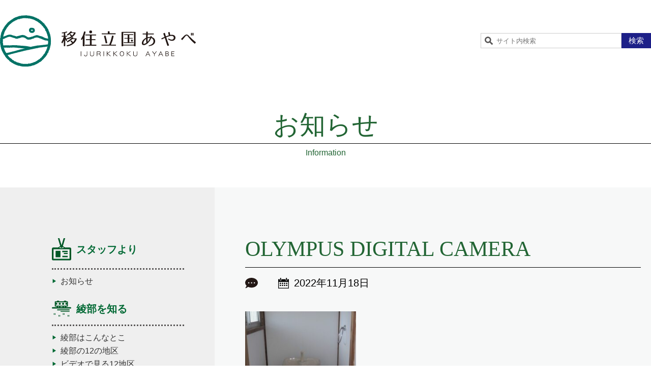

--- FILE ---
content_type: text/html; charset=UTF-8
request_url: https://ijurikkoku.com/akiya_sell/t-443/olympus-digital-camera-377/
body_size: 13980
content:
<!doctype html>
<html dir="ltr" lang="ja"
	prefix="og: https://ogp.me/ns#"  class="no-js">
	<head>
		<meta charset="UTF-8">
		

		<link href="//www.google-analytics.com" rel="dns-prefetch">
        <link href="https://ijurikkoku.com/wp-content/themes/ijyurikkoku/img/icons/favicon.ico" rel="shortcut icon">
        <link href="https://ijurikkoku.com/wp-content/themes/ijyurikkoku/img/icons/touch.png" rel="apple-touch-icon-precomposed">

		<meta http-equiv="X-UA-Compatible" content="IE=edge,chrome=1">
		<meta name="viewport" content="width=device-width, initial-scale=1.0">
		<meta name="format-detection" content="telephone=no">
		<meta name="description" content="あやべ移住立国とは移住を考えるあなたをオール綾部で歓迎するプロジェクトです">
		
		<!-- All in One SEO 4.3.8 - aioseo.com -->
		<title>OLYMPUS DIGITAL CAMERA | 移住立国あやべ</title>
		<meta name="description" content="OLYMPUS DIGITAL CAMERA" />
		<meta name="robots" content="max-image-preview:large" />
		<link rel="canonical" href="https://ijurikkoku.com/akiya_sell/t-443/olympus-digital-camera-377/" />
		<meta name="generator" content="All in One SEO (AIOSEO) 4.3.8" />
		<meta property="og:locale" content="ja_JP" />
		<meta property="og:site_name" content="移住立国あやべ | あやべ移住立国とは移住を考えるあなたをオール綾部で歓迎するプロジェクトです" />
		<meta property="og:type" content="article" />
		<meta property="og:title" content="OLYMPUS DIGITAL CAMERA | 移住立国あやべ" />
		<meta property="og:url" content="https://ijurikkoku.com/akiya_sell/t-443/olympus-digital-camera-377/" />
		<meta property="article:published_time" content="2022-11-18T01:48:08+00:00" />
		<meta property="article:modified_time" content="2022-11-18T01:48:08+00:00" />
		<meta name="twitter:card" content="summary_large_image" />
		<meta name="twitter:title" content="OLYMPUS DIGITAL CAMERA | 移住立国あやべ" />
		<script type="application/ld+json" class="aioseo-schema">
			{"@context":"https:\/\/schema.org","@graph":[{"@type":"BreadcrumbList","@id":"https:\/\/ijurikkoku.com\/akiya_sell\/t-443\/olympus-digital-camera-377\/#breadcrumblist","itemListElement":[{"@type":"ListItem","@id":"https:\/\/ijurikkoku.com\/#listItem","position":1,"item":{"@type":"WebPage","@id":"https:\/\/ijurikkoku.com\/","name":"\u30db\u30fc\u30e0","description":"\u3042\u3084\u3079\u79fb\u4f4f\u7acb\u56fd\u3068\u306f\u79fb\u4f4f\u3092\u8003\u3048\u308b\u3042\u306a\u305f\u3092\u30aa\u30fc\u30eb\u7dbe\u90e8\u3067\u6b53\u8fce\u3059\u308b\u30d7\u30ed\u30b8\u30a7\u30af\u30c8\u3067\u3059","url":"https:\/\/ijurikkoku.com\/"},"nextItem":"https:\/\/ijurikkoku.com\/akiya_sell\/t-443\/olympus-digital-camera-377\/#listItem"},{"@type":"ListItem","@id":"https:\/\/ijurikkoku.com\/akiya_sell\/t-443\/olympus-digital-camera-377\/#listItem","position":2,"item":{"@type":"WebPage","@id":"https:\/\/ijurikkoku.com\/akiya_sell\/t-443\/olympus-digital-camera-377\/","name":"OLYMPUS DIGITAL CAMERA","description":"OLYMPUS DIGITAL CAMERA","url":"https:\/\/ijurikkoku.com\/akiya_sell\/t-443\/olympus-digital-camera-377\/"},"previousItem":"https:\/\/ijurikkoku.com\/#listItem"}]},{"@type":"ItemPage","@id":"https:\/\/ijurikkoku.com\/akiya_sell\/t-443\/olympus-digital-camera-377\/#itempage","url":"https:\/\/ijurikkoku.com\/akiya_sell\/t-443\/olympus-digital-camera-377\/","name":"OLYMPUS DIGITAL CAMERA | \u79fb\u4f4f\u7acb\u56fd\u3042\u3084\u3079","description":"OLYMPUS DIGITAL CAMERA","inLanguage":"ja","isPartOf":{"@id":"https:\/\/ijurikkoku.com\/#website"},"breadcrumb":{"@id":"https:\/\/ijurikkoku.com\/akiya_sell\/t-443\/olympus-digital-camera-377\/#breadcrumblist"},"datePublished":"2022-11-18T01:48:08+09:00","dateModified":"2022-11-18T01:48:08+09:00"},{"@type":"Organization","@id":"https:\/\/ijurikkoku.com\/#organization","name":"\u79fb\u4f4f\u7acb\u56fd\u3042\u3084\u3079","url":"https:\/\/ijurikkoku.com\/"},{"@type":"WebSite","@id":"https:\/\/ijurikkoku.com\/#website","url":"https:\/\/ijurikkoku.com\/","name":"\u79fb\u4f4f\u7acb\u56fd\u3042\u3084\u3079","description":"\u3042\u3084\u3079\u79fb\u4f4f\u7acb\u56fd\u3068\u306f\u79fb\u4f4f\u3092\u8003\u3048\u308b\u3042\u306a\u305f\u3092\u30aa\u30fc\u30eb\u7dbe\u90e8\u3067\u6b53\u8fce\u3059\u308b\u30d7\u30ed\u30b8\u30a7\u30af\u30c8\u3067\u3059","inLanguage":"ja","publisher":{"@id":"https:\/\/ijurikkoku.com\/#organization"}}]}
		</script>
		<!-- All in One SEO -->

<link rel='dns-prefetch' href='//ajax.googleapis.com' />
<link rel='dns-prefetch' href='//a.omappapi.com' />
		<!-- This site uses the Google Analytics by MonsterInsights plugin v9.11.1 - Using Analytics tracking - https://www.monsterinsights.com/ -->
							<script src="//www.googletagmanager.com/gtag/js?id=G-KLTS7QGF7R"  data-cfasync="false" data-wpfc-render="false" type="text/javascript" async></script>
			<script data-cfasync="false" data-wpfc-render="false" type="text/javascript">
				var mi_version = '9.11.1';
				var mi_track_user = true;
				var mi_no_track_reason = '';
								var MonsterInsightsDefaultLocations = {"page_location":"https:\/\/ijurikkoku.com\/akiya_sell\/t-443\/olympus-digital-camera-377\/"};
								if ( typeof MonsterInsightsPrivacyGuardFilter === 'function' ) {
					var MonsterInsightsLocations = (typeof MonsterInsightsExcludeQuery === 'object') ? MonsterInsightsPrivacyGuardFilter( MonsterInsightsExcludeQuery ) : MonsterInsightsPrivacyGuardFilter( MonsterInsightsDefaultLocations );
				} else {
					var MonsterInsightsLocations = (typeof MonsterInsightsExcludeQuery === 'object') ? MonsterInsightsExcludeQuery : MonsterInsightsDefaultLocations;
				}

								var disableStrs = [
										'ga-disable-G-KLTS7QGF7R',
									];

				/* Function to detect opted out users */
				function __gtagTrackerIsOptedOut() {
					for (var index = 0; index < disableStrs.length; index++) {
						if (document.cookie.indexOf(disableStrs[index] + '=true') > -1) {
							return true;
						}
					}

					return false;
				}

				/* Disable tracking if the opt-out cookie exists. */
				if (__gtagTrackerIsOptedOut()) {
					for (var index = 0; index < disableStrs.length; index++) {
						window[disableStrs[index]] = true;
					}
				}

				/* Opt-out function */
				function __gtagTrackerOptout() {
					for (var index = 0; index < disableStrs.length; index++) {
						document.cookie = disableStrs[index] + '=true; expires=Thu, 31 Dec 2099 23:59:59 UTC; path=/';
						window[disableStrs[index]] = true;
					}
				}

				if ('undefined' === typeof gaOptout) {
					function gaOptout() {
						__gtagTrackerOptout();
					}
				}
								window.dataLayer = window.dataLayer || [];

				window.MonsterInsightsDualTracker = {
					helpers: {},
					trackers: {},
				};
				if (mi_track_user) {
					function __gtagDataLayer() {
						dataLayer.push(arguments);
					}

					function __gtagTracker(type, name, parameters) {
						if (!parameters) {
							parameters = {};
						}

						if (parameters.send_to) {
							__gtagDataLayer.apply(null, arguments);
							return;
						}

						if (type === 'event') {
														parameters.send_to = monsterinsights_frontend.v4_id;
							var hookName = name;
							if (typeof parameters['event_category'] !== 'undefined') {
								hookName = parameters['event_category'] + ':' + name;
							}

							if (typeof MonsterInsightsDualTracker.trackers[hookName] !== 'undefined') {
								MonsterInsightsDualTracker.trackers[hookName](parameters);
							} else {
								__gtagDataLayer('event', name, parameters);
							}
							
						} else {
							__gtagDataLayer.apply(null, arguments);
						}
					}

					__gtagTracker('js', new Date());
					__gtagTracker('set', {
						'developer_id.dZGIzZG': true,
											});
					if ( MonsterInsightsLocations.page_location ) {
						__gtagTracker('set', MonsterInsightsLocations);
					}
										__gtagTracker('config', 'G-KLTS7QGF7R', {"forceSSL":"true","link_attribution":"true"} );
										window.gtag = __gtagTracker;										(function () {
						/* https://developers.google.com/analytics/devguides/collection/analyticsjs/ */
						/* ga and __gaTracker compatibility shim. */
						var noopfn = function () {
							return null;
						};
						var newtracker = function () {
							return new Tracker();
						};
						var Tracker = function () {
							return null;
						};
						var p = Tracker.prototype;
						p.get = noopfn;
						p.set = noopfn;
						p.send = function () {
							var args = Array.prototype.slice.call(arguments);
							args.unshift('send');
							__gaTracker.apply(null, args);
						};
						var __gaTracker = function () {
							var len = arguments.length;
							if (len === 0) {
								return;
							}
							var f = arguments[len - 1];
							if (typeof f !== 'object' || f === null || typeof f.hitCallback !== 'function') {
								if ('send' === arguments[0]) {
									var hitConverted, hitObject = false, action;
									if ('event' === arguments[1]) {
										if ('undefined' !== typeof arguments[3]) {
											hitObject = {
												'eventAction': arguments[3],
												'eventCategory': arguments[2],
												'eventLabel': arguments[4],
												'value': arguments[5] ? arguments[5] : 1,
											}
										}
									}
									if ('pageview' === arguments[1]) {
										if ('undefined' !== typeof arguments[2]) {
											hitObject = {
												'eventAction': 'page_view',
												'page_path': arguments[2],
											}
										}
									}
									if (typeof arguments[2] === 'object') {
										hitObject = arguments[2];
									}
									if (typeof arguments[5] === 'object') {
										Object.assign(hitObject, arguments[5]);
									}
									if ('undefined' !== typeof arguments[1].hitType) {
										hitObject = arguments[1];
										if ('pageview' === hitObject.hitType) {
											hitObject.eventAction = 'page_view';
										}
									}
									if (hitObject) {
										action = 'timing' === arguments[1].hitType ? 'timing_complete' : hitObject.eventAction;
										hitConverted = mapArgs(hitObject);
										__gtagTracker('event', action, hitConverted);
									}
								}
								return;
							}

							function mapArgs(args) {
								var arg, hit = {};
								var gaMap = {
									'eventCategory': 'event_category',
									'eventAction': 'event_action',
									'eventLabel': 'event_label',
									'eventValue': 'event_value',
									'nonInteraction': 'non_interaction',
									'timingCategory': 'event_category',
									'timingVar': 'name',
									'timingValue': 'value',
									'timingLabel': 'event_label',
									'page': 'page_path',
									'location': 'page_location',
									'title': 'page_title',
									'referrer' : 'page_referrer',
								};
								for (arg in args) {
																		if (!(!args.hasOwnProperty(arg) || !gaMap.hasOwnProperty(arg))) {
										hit[gaMap[arg]] = args[arg];
									} else {
										hit[arg] = args[arg];
									}
								}
								return hit;
							}

							try {
								f.hitCallback();
							} catch (ex) {
							}
						};
						__gaTracker.create = newtracker;
						__gaTracker.getByName = newtracker;
						__gaTracker.getAll = function () {
							return [];
						};
						__gaTracker.remove = noopfn;
						__gaTracker.loaded = true;
						window['__gaTracker'] = __gaTracker;
					})();
									} else {
										console.log("");
					(function () {
						function __gtagTracker() {
							return null;
						}

						window['__gtagTracker'] = __gtagTracker;
						window['gtag'] = __gtagTracker;
					})();
									}
			</script>
							<!-- / Google Analytics by MonsterInsights -->
		<link rel='stylesheet' id='wp-block-library-css'  href='https://ijurikkoku.com/wp-includes/css/dist/block-library/style.min.css?ver=6.0.11' media='all' />
<style id='global-styles-inline-css' type='text/css'>
body{--wp--preset--color--black: #000000;--wp--preset--color--cyan-bluish-gray: #abb8c3;--wp--preset--color--white: #ffffff;--wp--preset--color--pale-pink: #f78da7;--wp--preset--color--vivid-red: #cf2e2e;--wp--preset--color--luminous-vivid-orange: #ff6900;--wp--preset--color--luminous-vivid-amber: #fcb900;--wp--preset--color--light-green-cyan: #7bdcb5;--wp--preset--color--vivid-green-cyan: #00d084;--wp--preset--color--pale-cyan-blue: #8ed1fc;--wp--preset--color--vivid-cyan-blue: #0693e3;--wp--preset--color--vivid-purple: #9b51e0;--wp--preset--gradient--vivid-cyan-blue-to-vivid-purple: linear-gradient(135deg,rgba(6,147,227,1) 0%,rgb(155,81,224) 100%);--wp--preset--gradient--light-green-cyan-to-vivid-green-cyan: linear-gradient(135deg,rgb(122,220,180) 0%,rgb(0,208,130) 100%);--wp--preset--gradient--luminous-vivid-amber-to-luminous-vivid-orange: linear-gradient(135deg,rgba(252,185,0,1) 0%,rgba(255,105,0,1) 100%);--wp--preset--gradient--luminous-vivid-orange-to-vivid-red: linear-gradient(135deg,rgba(255,105,0,1) 0%,rgb(207,46,46) 100%);--wp--preset--gradient--very-light-gray-to-cyan-bluish-gray: linear-gradient(135deg,rgb(238,238,238) 0%,rgb(169,184,195) 100%);--wp--preset--gradient--cool-to-warm-spectrum: linear-gradient(135deg,rgb(74,234,220) 0%,rgb(151,120,209) 20%,rgb(207,42,186) 40%,rgb(238,44,130) 60%,rgb(251,105,98) 80%,rgb(254,248,76) 100%);--wp--preset--gradient--blush-light-purple: linear-gradient(135deg,rgb(255,206,236) 0%,rgb(152,150,240) 100%);--wp--preset--gradient--blush-bordeaux: linear-gradient(135deg,rgb(254,205,165) 0%,rgb(254,45,45) 50%,rgb(107,0,62) 100%);--wp--preset--gradient--luminous-dusk: linear-gradient(135deg,rgb(255,203,112) 0%,rgb(199,81,192) 50%,rgb(65,88,208) 100%);--wp--preset--gradient--pale-ocean: linear-gradient(135deg,rgb(255,245,203) 0%,rgb(182,227,212) 50%,rgb(51,167,181) 100%);--wp--preset--gradient--electric-grass: linear-gradient(135deg,rgb(202,248,128) 0%,rgb(113,206,126) 100%);--wp--preset--gradient--midnight: linear-gradient(135deg,rgb(2,3,129) 0%,rgb(40,116,252) 100%);--wp--preset--duotone--dark-grayscale: url('#wp-duotone-dark-grayscale');--wp--preset--duotone--grayscale: url('#wp-duotone-grayscale');--wp--preset--duotone--purple-yellow: url('#wp-duotone-purple-yellow');--wp--preset--duotone--blue-red: url('#wp-duotone-blue-red');--wp--preset--duotone--midnight: url('#wp-duotone-midnight');--wp--preset--duotone--magenta-yellow: url('#wp-duotone-magenta-yellow');--wp--preset--duotone--purple-green: url('#wp-duotone-purple-green');--wp--preset--duotone--blue-orange: url('#wp-duotone-blue-orange');--wp--preset--font-size--small: 13px;--wp--preset--font-size--medium: 20px;--wp--preset--font-size--large: 36px;--wp--preset--font-size--x-large: 42px;}.has-black-color{color: var(--wp--preset--color--black) !important;}.has-cyan-bluish-gray-color{color: var(--wp--preset--color--cyan-bluish-gray) !important;}.has-white-color{color: var(--wp--preset--color--white) !important;}.has-pale-pink-color{color: var(--wp--preset--color--pale-pink) !important;}.has-vivid-red-color{color: var(--wp--preset--color--vivid-red) !important;}.has-luminous-vivid-orange-color{color: var(--wp--preset--color--luminous-vivid-orange) !important;}.has-luminous-vivid-amber-color{color: var(--wp--preset--color--luminous-vivid-amber) !important;}.has-light-green-cyan-color{color: var(--wp--preset--color--light-green-cyan) !important;}.has-vivid-green-cyan-color{color: var(--wp--preset--color--vivid-green-cyan) !important;}.has-pale-cyan-blue-color{color: var(--wp--preset--color--pale-cyan-blue) !important;}.has-vivid-cyan-blue-color{color: var(--wp--preset--color--vivid-cyan-blue) !important;}.has-vivid-purple-color{color: var(--wp--preset--color--vivid-purple) !important;}.has-black-background-color{background-color: var(--wp--preset--color--black) !important;}.has-cyan-bluish-gray-background-color{background-color: var(--wp--preset--color--cyan-bluish-gray) !important;}.has-white-background-color{background-color: var(--wp--preset--color--white) !important;}.has-pale-pink-background-color{background-color: var(--wp--preset--color--pale-pink) !important;}.has-vivid-red-background-color{background-color: var(--wp--preset--color--vivid-red) !important;}.has-luminous-vivid-orange-background-color{background-color: var(--wp--preset--color--luminous-vivid-orange) !important;}.has-luminous-vivid-amber-background-color{background-color: var(--wp--preset--color--luminous-vivid-amber) !important;}.has-light-green-cyan-background-color{background-color: var(--wp--preset--color--light-green-cyan) !important;}.has-vivid-green-cyan-background-color{background-color: var(--wp--preset--color--vivid-green-cyan) !important;}.has-pale-cyan-blue-background-color{background-color: var(--wp--preset--color--pale-cyan-blue) !important;}.has-vivid-cyan-blue-background-color{background-color: var(--wp--preset--color--vivid-cyan-blue) !important;}.has-vivid-purple-background-color{background-color: var(--wp--preset--color--vivid-purple) !important;}.has-black-border-color{border-color: var(--wp--preset--color--black) !important;}.has-cyan-bluish-gray-border-color{border-color: var(--wp--preset--color--cyan-bluish-gray) !important;}.has-white-border-color{border-color: var(--wp--preset--color--white) !important;}.has-pale-pink-border-color{border-color: var(--wp--preset--color--pale-pink) !important;}.has-vivid-red-border-color{border-color: var(--wp--preset--color--vivid-red) !important;}.has-luminous-vivid-orange-border-color{border-color: var(--wp--preset--color--luminous-vivid-orange) !important;}.has-luminous-vivid-amber-border-color{border-color: var(--wp--preset--color--luminous-vivid-amber) !important;}.has-light-green-cyan-border-color{border-color: var(--wp--preset--color--light-green-cyan) !important;}.has-vivid-green-cyan-border-color{border-color: var(--wp--preset--color--vivid-green-cyan) !important;}.has-pale-cyan-blue-border-color{border-color: var(--wp--preset--color--pale-cyan-blue) !important;}.has-vivid-cyan-blue-border-color{border-color: var(--wp--preset--color--vivid-cyan-blue) !important;}.has-vivid-purple-border-color{border-color: var(--wp--preset--color--vivid-purple) !important;}.has-vivid-cyan-blue-to-vivid-purple-gradient-background{background: var(--wp--preset--gradient--vivid-cyan-blue-to-vivid-purple) !important;}.has-light-green-cyan-to-vivid-green-cyan-gradient-background{background: var(--wp--preset--gradient--light-green-cyan-to-vivid-green-cyan) !important;}.has-luminous-vivid-amber-to-luminous-vivid-orange-gradient-background{background: var(--wp--preset--gradient--luminous-vivid-amber-to-luminous-vivid-orange) !important;}.has-luminous-vivid-orange-to-vivid-red-gradient-background{background: var(--wp--preset--gradient--luminous-vivid-orange-to-vivid-red) !important;}.has-very-light-gray-to-cyan-bluish-gray-gradient-background{background: var(--wp--preset--gradient--very-light-gray-to-cyan-bluish-gray) !important;}.has-cool-to-warm-spectrum-gradient-background{background: var(--wp--preset--gradient--cool-to-warm-spectrum) !important;}.has-blush-light-purple-gradient-background{background: var(--wp--preset--gradient--blush-light-purple) !important;}.has-blush-bordeaux-gradient-background{background: var(--wp--preset--gradient--blush-bordeaux) !important;}.has-luminous-dusk-gradient-background{background: var(--wp--preset--gradient--luminous-dusk) !important;}.has-pale-ocean-gradient-background{background: var(--wp--preset--gradient--pale-ocean) !important;}.has-electric-grass-gradient-background{background: var(--wp--preset--gradient--electric-grass) !important;}.has-midnight-gradient-background{background: var(--wp--preset--gradient--midnight) !important;}.has-small-font-size{font-size: var(--wp--preset--font-size--small) !important;}.has-medium-font-size{font-size: var(--wp--preset--font-size--medium) !important;}.has-large-font-size{font-size: var(--wp--preset--font-size--large) !important;}.has-x-large-font-size{font-size: var(--wp--preset--font-size--x-large) !important;}
</style>
<link rel='stylesheet' id='normalize-css'  href='https://ijurikkoku.com/wp-content/themes/ijyurikkoku/normalize.css?ver=1.0' media='all' />
<link rel='stylesheet' id='html5blank-css'  href='https://ijurikkoku.com/wp-content/themes/ijyurikkoku/style.css?ver=1.0' media='all' />
<link rel='stylesheet' id='slb_core-css'  href='https://ijurikkoku.com/wp-content/plugins/simple-lightbox/client/css/app.css?ver=2.9.3' media='all' />
<script type='text/javascript' src='https://ijurikkoku.com/wp-content/themes/ijyurikkoku/js/lib/conditionizr-4.3.0.min.js?ver=4.3.0' id='conditionizr-js'></script>
<script type='text/javascript' src='https://ijurikkoku.com/wp-content/themes/ijyurikkoku/js/lib/modernizr-2.7.1.min.js?ver=2.7.1' id='modernizr-js'></script>
<script type='text/javascript' src='https://ajax.googleapis.com/ajax/libs/jquery/2.2.4/jquery.min.js?ver=2.2.4' id='jquery-js'></script>
<script type='text/javascript' src='https://ijurikkoku.com/wp-content/themes/ijyurikkoku/js/scripts.js?ver=1.0.0' id='html5blankscripts-js'></script>
<script type='text/javascript' src='https://ijurikkoku.com/wp-content/plugins/google-analytics-for-wordpress/assets/js/frontend-gtag.min.js?ver=9.11.1' id='monsterinsights-frontend-script-js'></script>
<script data-cfasync="false" data-wpfc-render="false" type="text/javascript" id='monsterinsights-frontend-script-js-extra'>/* <![CDATA[ */
var monsterinsights_frontend = {"js_events_tracking":"true","download_extensions":"doc,pdf,ppt,zip,xls,docx,pptx,xlsx","inbound_paths":"[{\"path\":\"\\\/go\\\/\",\"label\":\"affiliate\"},{\"path\":\"\\\/recommend\\\/\",\"label\":\"affiliate\"}]","home_url":"https:\/\/ijurikkoku.com","hash_tracking":"false","v4_id":"G-KLTS7QGF7R"};/* ]]> */
</script>
<link rel="https://api.w.org/" href="https://ijurikkoku.com/wp-json/" /><link rel="alternate" type="application/json" href="https://ijurikkoku.com/wp-json/wp/v2/media/10050" /><link rel="alternate" type="application/json+oembed" href="https://ijurikkoku.com/wp-json/oembed/1.0/embed?url=https%3A%2F%2Fijurikkoku.com%2Fakiya_sell%2Ft-443%2Folympus-digital-camera-377%2F" />
<link rel="alternate" type="text/xml+oembed" href="https://ijurikkoku.com/wp-json/oembed/1.0/embed?url=https%3A%2F%2Fijurikkoku.com%2Fakiya_sell%2Ft-443%2Folympus-digital-camera-377%2F&#038;format=xml" />
<style id="wpforms-css-vars-root">
				:root {
					--wpforms-field-border-radius: 3px;
--wpforms-field-background-color: #ffffff;
--wpforms-field-border-color: rgba( 0, 0, 0, 0.25 );
--wpforms-field-text-color: rgba( 0, 0, 0, 0.7 );
--wpforms-label-color: rgba( 0, 0, 0, 0.85 );
--wpforms-label-sublabel-color: rgba( 0, 0, 0, 0.55 );
--wpforms-label-error-color: #d63637;
--wpforms-button-border-radius: 3px;
--wpforms-button-background-color: #066aab;
--wpforms-button-text-color: #ffffff;
--wpforms-page-break-color: #066aab;
--wpforms-field-size-input-height: 43px;
--wpforms-field-size-input-spacing: 15px;
--wpforms-field-size-font-size: 16px;
--wpforms-field-size-line-height: 19px;
--wpforms-field-size-padding-h: 14px;
--wpforms-field-size-checkbox-size: 16px;
--wpforms-field-size-sublabel-spacing: 5px;
--wpforms-field-size-icon-size: 1;
--wpforms-label-size-font-size: 16px;
--wpforms-label-size-line-height: 19px;
--wpforms-label-size-sublabel-font-size: 14px;
--wpforms-label-size-sublabel-line-height: 17px;
--wpforms-button-size-font-size: 17px;
--wpforms-button-size-height: 41px;
--wpforms-button-size-padding-h: 15px;
--wpforms-button-size-margin-top: 10px;

				}
			</style>	<link rel="stylesheet" href="https://ijurikkoku.com/wp-content/themes/ijyurikkoku/css/slick.css">
	<link rel="stylesheet" href="https://ijurikkoku.com/wp-content/themes/ijyurikkoku/css/slick-theme.css">
	<link rel="stylesheet" href="https://ijurikkoku.com/wp-content/themes/ijyurikkoku/css/lightbox.css">
	<link rel="stylesheet" href="https://ijurikkoku.com/wp-content/themes/ijyurikkoku/css/modal-video.min.css">
	<!-- Global site tag (gtag.js) - Google Analytics -->
<script async src="https://www.googletagmanager.com/gtag/js?id=UA-110942924-2"></script>
<script>
  window.dataLayer = window.dataLayer || [];
  function gtag(){dataLayer.push(arguments);}
  gtag('js', new Date());

  gtag('config', 'UA-110942924-2');
</script>
</head>
	<body data-rsssl=1>
<header>
	<div class="header_inner container">
		<h1><a href="https://ijurikkoku.com"><img src="https://ijurikkoku.com/wp-content/themes/ijyurikkoku/img/logo.svg" alt="移住立国あやべ"></a></h1>
		<div class="nav_search">
			<!-- search -->
<form class="search" method="get" action="https://ijurikkoku.com" role="search">
	<input class="search-input" type="search" name="s" placeholder="サイト内検索">
	<button class="search-submit" type="submit" role="button">検索</button>
</form>
<!-- /search -->
		</div>
	</div>
	<div class="navToggle">
		<span></span><span></span><span></span>
	</div>
	<nav class="global">
		<div class="global_inner container">
			<ul class="gnav">
				<li><a href="https://ijurikkoku.com">HOME</a></li>
				<li><a href="/voice/">綾部からの声</a></li>
				<li><a href="/kokorahen/">ここらへんの教科書</a></li>
				<li><a href="/teijyusupport/">定住サポート</a></li>
				<li><a href="/blog/">BLOG</a></li>
			</ul>
			<div class="nav_search">
				<!-- search -->
<form class="search" method="get" action="https://ijurikkoku.com" role="search">
	<input class="search-input" type="search" name="s" placeholder="サイト内検索">
	<button class="search-submit" type="submit" role="button">検索</button>
</form>
<!-- /search -->
			</div>
		</div>
	</nav>
</header>
<div class="page_head">
	<h1>お知らせ<span>Information</span></h1>
</div>
<div class="wrapper clearfix">
	<main>
		<div class="content_col">
			<article class="content">
				<section class="content_article">
										<h2>OLYMPUS DIGITAL CAMERA</h2>
					<div class="article_meta">
						<div class="meta_cat">
							<i><img src="https://ijurikkoku.com/wp-content/themes/ijyurikkoku/img/icon_blog.svg" width="25" height="22" alt=""></i>						</div>
						<div class="meta_date">
							<i><img src="https://ijurikkoku.com/wp-content/themes/ijyurikkoku/img/icon_calender.svg" width="21" height="21" alt=""></i><time>2022年11月18日</time>
						</div>
					</div>
					<div class="content_article_body">
						<p class="attachment"><a href="https://ijurikkoku.com/wp-content/uploads/2022/11/PB148694.jpeg" data-slb-active="1" data-slb-asset="1436168081" data-slb-internal="0" data-slb-group="10050"><img width="218" height="300" src="https://ijurikkoku.com/wp-content/uploads/2022/11/PB148694-250x344.jpeg" class="attachment-medium size-medium" alt="" loading="lazy" srcset="https://ijurikkoku.com/wp-content/uploads/2022/11/PB148694-250x344.jpeg 250w, https://ijurikkoku.com/wp-content/uploads/2022/11/PB148694-120x165.jpeg 120w, https://ijurikkoku.com/wp-content/uploads/2022/11/PB148694.jpeg 698w" sizes="(max-width: 218px) 100vw, 218px" /></a></p>
					</div>
					<div class="content_article_tag">
						<h3><i><img src="https://ijurikkoku.com/wp-content/themes/ijyurikkoku/img/icon_tag.svg" width="20" height="19" alt=""></i>関連キーワード</h3>
						<div class="tag_list">
							<form method="get" action="https://ijurikkoku.com/" class="tag-search">
															<div class="tag-search_btn">
									<input type="hidden" name="s" value=""> 
									<p>キーワードを選択して検索すると同じキーワードを持つ記事が表示されます。<br>キーワードは複数選択することもできます。</p>
									<button class="btn-tagsearch" type="submit">検　索<i class="fas fa-chevron-right"></i></button>
								</div>
							</form>
						</div>
					</div>
														</section>
				<section class="related_posts">
					<h3>関連記事</h3>
					<div class="related_posts_body">
																								<div class="related_posts_body_block">
							<a href="https://ijurikkoku.com/2024/05/15/6-16/">
								<figure>
																			<img src="https://ijurikkoku.com/wp-content/uploads/2024/05/HP用）-250x141.jpg" class="object-fit-img wp-post-image" alt="" loading="lazy" srcset="https://ijurikkoku.com/wp-content/uploads/2024/05/HP用）-250x141.jpg 250w, https://ijurikkoku.com/wp-content/uploads/2024/05/HP用）-700x394.jpg 700w, https://ijurikkoku.com/wp-content/uploads/2024/05/HP用）-768x432.jpg 768w, https://ijurikkoku.com/wp-content/uploads/2024/05/HP用）-1536x864.jpg 1536w, https://ijurikkoku.com/wp-content/uploads/2024/05/HP用）-120x68.jpg 120w, https://ijurikkoku.com/wp-content/uploads/2024/05/HP用）.jpg 1920w" sizes="(max-width: 250px) 100vw, 250px" />																	</figure>
								<div class="related_posts_box">
									<div class="related_posts_meta">
										<div class="meta_cat">
											<i><img src="https://ijurikkoku.com/wp-content/themes/ijyurikkoku/img/icon_blog.svg" width="19" height="16" alt=""></i>お知らせ										</div>
										<div class="meta_date">
											<i><img src="https://ijurikkoku.com/wp-content/themes/ijyurikkoku/img/icon_calender.svg" width="16" height="16" alt=""></i><time>2024年05月15日</time>
										</div>
									</div>
									<h4><font color="#FF0000">【本イベントは終了しました】</font>6/16（日）空き家相談会</h4>
									<p>＼＼ 空き家をお持ちの方へ ／／ 〜こんなお悩みありませんか？〜 実家が空き家になっているが、売るにはどうすればいいの？ 相続登記の義務化と聞いたが、どうしたらいいの？ 空き家の固定資産税が負担になっているが、安くできな&hellip;</p>
								</div>
							</a>
						</div>
											<div class="related_posts_body_block">
							<a href="https://ijurikkoku.com/2020/11/10/kyotosatellite20201101/">
								<figure>
																			<img src="https://ijurikkoku.com/wp-content/uploads/2020/11/124542254_713838742580136_8034623140485362541_o-250x354.jpg" class="object-fit-img wp-post-image" alt="" loading="lazy" srcset="https://ijurikkoku.com/wp-content/uploads/2020/11/124542254_713838742580136_8034623140485362541_o-250x354.jpg 250w, https://ijurikkoku.com/wp-content/uploads/2020/11/124542254_713838742580136_8034623140485362541_o-120x170.jpg 120w, https://ijurikkoku.com/wp-content/uploads/2020/11/124542254_713838742580136_8034623140485362541_o.jpg 678w" sizes="(max-width: 212px) 100vw, 212px" />																	</figure>
								<div class="related_posts_box">
									<div class="related_posts_meta">
										<div class="meta_cat">
											<i><img src="https://ijurikkoku.com/wp-content/themes/ijyurikkoku/img/icon_blog.svg" width="19" height="16" alt=""></i>お知らせ										</div>
										<div class="meta_date">
											<i><img src="https://ijurikkoku.com/wp-content/themes/ijyurikkoku/img/icon_calender.svg" width="16" height="16" alt=""></i><time>2020年11月10日</time>
										</div>
									</div>
									<h4>京都市内に「あやべ定住サポート京都サテライト店」がオープン！</h4>
									<p>2020年11月1日～2021年3月31日間、京都市内に綾部市の「あやべ定住サポート京都サテライト店」がオープン！ 綾部市の紹介、移住定住に関わる補助金等の説明、物件探しからご入居までの流れの説明、移住者の紹介などをお聞&hellip;</p>
								</div>
							</a>
						</div>
											<div class="related_posts_body_block">
							<a href="https://ijurikkoku.com/2022/02/15/chiitani-season2/">
								<figure>
																			<img src="https://ijurikkoku.com/wp-content/uploads/2022/02/キャッチ画像-250x250.jpg" class="object-fit-img wp-post-image" alt="" loading="lazy" srcset="https://ijurikkoku.com/wp-content/uploads/2022/02/キャッチ画像-250x250.jpg 250w, https://ijurikkoku.com/wp-content/uploads/2022/02/キャッチ画像-700x700.jpg 700w, https://ijurikkoku.com/wp-content/uploads/2022/02/キャッチ画像-150x150.jpg 150w, https://ijurikkoku.com/wp-content/uploads/2022/02/キャッチ画像-768x768.jpg 768w, https://ijurikkoku.com/wp-content/uploads/2022/02/キャッチ画像-120x120.jpg 120w, https://ijurikkoku.com/wp-content/uploads/2022/02/キャッチ画像.jpg 828w" sizes="(max-width: 250px) 100vw, 250px" />																	</figure>
								<div class="related_posts_box">
									<div class="related_posts_meta">
										<div class="meta_cat">
											<i><img src="https://ijurikkoku.com/wp-content/themes/ijyurikkoku/img/icon_blog.svg" width="19" height="16" alt=""></i>お知らせ										</div>
										<div class="meta_date">
											<i><img src="https://ijurikkoku.com/wp-content/themes/ijyurikkoku/img/icon_calender.svg" width="16" height="16" alt=""></i><time>2022年02月15日</time>
										</div>
									</div>
									<h4>「暮らし仕事」をやってみよう！</h4>
									<p>小さな谷の小さな暮らし 『生きる力育むプログラムin綾部』第2期募集開始！ 生きるためにする仕事を「暮らし仕事」と言います。 米や野菜を育てて収穫したり、薪割りや山菜採り、木や竹の伐採、味噌造り、農具の手入れなど、日&hellip;</p>
								</div>
							</a>
						</div>
											<div class="related_posts_body_block">
							<a href="https://ijurikkoku.com/2025/10/20/11-9/">
								<figure>
																			<img src="https://ijurikkoku.com/wp-content/uploads/2021/07/IMG_3761-250x188.jpg" class="object-fit-img wp-post-image" alt="" loading="lazy" srcset="https://ijurikkoku.com/wp-content/uploads/2021/07/IMG_3761-250x188.jpg 250w, https://ijurikkoku.com/wp-content/uploads/2021/07/IMG_3761-700x525.jpg 700w, https://ijurikkoku.com/wp-content/uploads/2021/07/IMG_3761-768x576.jpg 768w, https://ijurikkoku.com/wp-content/uploads/2021/07/IMG_3761-120x90.jpg 120w, https://ijurikkoku.com/wp-content/uploads/2021/07/IMG_3761.jpg 960w" sizes="(max-width: 250px) 100vw, 250px" />																	</figure>
								<div class="related_posts_box">
									<div class="related_posts_meta">
										<div class="meta_cat">
											<i><img src="https://ijurikkoku.com/wp-content/themes/ijyurikkoku/img/icon_blog.svg" width="19" height="16" alt=""></i>お知らせ										</div>
										<div class="meta_date">
											<i><img src="https://ijurikkoku.com/wp-content/themes/ijyurikkoku/img/icon_calender.svg" width="16" height="16" alt=""></i><time>2025年10月20日</time>
										</div>
									</div>
									<h4><font color="#FF0000">【本イベントは終了しました】</font>11/9（日）あやべ市（いち）・出張相談のお知らせ</h4>
									<p>毎月第2日曜日は「あやべ市（いち）」 綾部の特産品や工芸品などに触れ綾部の魅力を感じていただけるイベントとなっています。 ぜひ皆さまのご来場をお待ちしております。 ◆開催日時 2025年11月9日（日）　11:00～16&hellip;</p>
								</div>
							</a>
						</div>
											<div class="related_posts_body_block">
							<a href="https://ijurikkoku.com/2024/04/26/6-6-20-7-4/">
								<figure>
																			<img src="https://ijurikkoku.com/wp-content/uploads/2024/04/20240426092037-0001-1-250x161.jpg" class="object-fit-img wp-post-image" alt="" loading="lazy" srcset="https://ijurikkoku.com/wp-content/uploads/2024/04/20240426092037-0001-1-250x161.jpg 250w, https://ijurikkoku.com/wp-content/uploads/2024/04/20240426092037-0001-1-700x450.jpg 700w, https://ijurikkoku.com/wp-content/uploads/2024/04/20240426092037-0001-1-768x494.jpg 768w, https://ijurikkoku.com/wp-content/uploads/2024/04/20240426092037-0001-1-120x77.jpg 120w, https://ijurikkoku.com/wp-content/uploads/2024/04/20240426092037-0001-1.jpg 1529w" sizes="(max-width: 250px) 100vw, 250px" />																	</figure>
								<div class="related_posts_box">
									<div class="related_posts_meta">
										<div class="meta_cat">
											<i><img src="https://ijurikkoku.com/wp-content/themes/ijyurikkoku/img/icon_blog.svg" width="19" height="16" alt=""></i>お知らせ										</div>
										<div class="meta_date">
											<i><img src="https://ijurikkoku.com/wp-content/themes/ijyurikkoku/img/icon_calender.svg" width="16" height="16" alt=""></i><time>2024年04月26日</time>
										</div>
									</div>
									<h4><font color="#FF0000">【本イベントは終了しました】</font>農業の魅力体験研修会：6/6（木）、6/20（木）、7/4（木）</h4>
									<p>農家で働いてみたいと考えておられる方を対象に研修会を企画しました！ ぜひ農業のお仕事を体験してみませんか？ 【 日時・内容 】 ◆ 6月6日（木）10時00分〜11時30分 ・講演：「専業農家への道のりと農園での仕事」／&hellip;</p>
								</div>
							</a>
						</div>
											<div class="related_posts_body_block">
							<a href="https://ijurikkoku.com/2021/07/19/chiitanikurashi20210719/">
								<figure>
																			<img src="https://ijurikkoku.com/wp-content/uploads/2021/07/219976476_972981893245800_2841416384010455683_n-250x188.jpg" class="object-fit-img wp-post-image" alt="" loading="lazy" srcset="https://ijurikkoku.com/wp-content/uploads/2021/07/219976476_972981893245800_2841416384010455683_n-250x188.jpg 250w, https://ijurikkoku.com/wp-content/uploads/2021/07/219976476_972981893245800_2841416384010455683_n-700x525.jpg 700w, https://ijurikkoku.com/wp-content/uploads/2021/07/219976476_972981893245800_2841416384010455683_n-768x576.jpg 768w, https://ijurikkoku.com/wp-content/uploads/2021/07/219976476_972981893245800_2841416384010455683_n-120x90.jpg 120w, https://ijurikkoku.com/wp-content/uploads/2021/07/219976476_972981893245800_2841416384010455683_n.jpg 960w" sizes="(max-width: 250px) 100vw, 250px" />																	</figure>
								<div class="related_posts_box">
									<div class="related_posts_meta">
										<div class="meta_cat">
											<i><img src="https://ijurikkoku.com/wp-content/themes/ijyurikkoku/img/icon_blog.svg" width="19" height="16" alt=""></i>お知らせ										</div>
										<div class="meta_date">
											<i><img src="https://ijurikkoku.com/wp-content/themes/ijyurikkoku/img/icon_calender.svg" width="16" height="16" alt=""></i><time>2021年07月19日</time>
										</div>
									</div>
									<h4>生きる力育むプログラム in 綾部　「小さな谷の小さな暮らし」あと1家族募集中！</h4>
									<p>田舎に通って里山の暮らしを家族で体験しよう！ 以前にもお伝えした家族で田舎暮らしの知恵と技を学ぶプログラム「小さな谷の小さな暮らし」。綾部市志賀郷町の移住者3家族と地元有志で作る「志賀郷ゴキゲン化計画」が主催しています。&hellip;</p>
								</div>
							</a>
						</div>
											<div class="related_posts_body_block">
							<a href="https://ijurikkoku.com/2020/10/01/%e6%b0%b4%e6%ba%90%e3%81%ae%e9%87%8c%e3%83%bb%e5%b8%82%e8%8c%85%e9%87%8e%e4%bd%8f%e5%ae%85%e3%81%ae%e5%85%a5%e5%b1%85%e8%80%85%e3%82%92%e5%8b%9f%e9%9b%86%e3%81%97%e3%81%be%e3%81%99%e3%80%82/">
								<figure>
																			<img src="https://ijurikkoku.com/wp-content/themes/ijyurikkoku/img/eyecatch_dummy.jpg" class="object-fit-img" alt="移住立国あやべ">
																	</figure>
								<div class="related_posts_box">
									<div class="related_posts_meta">
										<div class="meta_cat">
											<i><img src="https://ijurikkoku.com/wp-content/themes/ijyurikkoku/img/icon_blog.svg" width="19" height="16" alt=""></i>お知らせ										</div>
										<div class="meta_date">
											<i><img src="https://ijurikkoku.com/wp-content/themes/ijyurikkoku/img/icon_calender.svg" width="16" height="16" alt=""></i><time>2020年10月01日</time>
										</div>
									</div>
									<h4>水源の里・市茅野住宅の入居者を募集します。</h4>
									<p>綾部市では、定住促進住宅（水源の里・市茅野住宅）の入居者を募集します。 定住促進住宅は、人口増加、とりわけ若者の定住促進を図り、地域の活性化に資することを目的に、水源の里に位置づける集落に設置したものです。 入居に関して&hellip;</p>
								</div>
							</a>
						</div>
											<div class="related_posts_body_block">
							<a href="https://ijurikkoku.com/2021/05/06/work-to-live/">
								<figure>
																			<img src="https://ijurikkoku.com/wp-content/uploads/2021/05/182560094_1661327034050385_2073494238902138834_n-250x353.jpg" class="object-fit-img wp-post-image" alt="" loading="lazy" srcset="https://ijurikkoku.com/wp-content/uploads/2021/05/182560094_1661327034050385_2073494238902138834_n-250x353.jpg 250w, https://ijurikkoku.com/wp-content/uploads/2021/05/182560094_1661327034050385_2073494238902138834_n-120x170.jpg 120w, https://ijurikkoku.com/wp-content/uploads/2021/05/182560094_1661327034050385_2073494238902138834_n.jpg 679w" sizes="(max-width: 212px) 100vw, 212px" />																	</figure>
								<div class="related_posts_box">
									<div class="related_posts_meta">
										<div class="meta_cat">
											<i><img src="https://ijurikkoku.com/wp-content/themes/ijyurikkoku/img/icon_blog.svg" width="19" height="16" alt=""></i>お知らせ										</div>
										<div class="meta_date">
											<i><img src="https://ijurikkoku.com/wp-content/themes/ijyurikkoku/img/icon_calender.svg" width="16" height="16" alt=""></i><time>2021年05月06日</time>
										</div>
									</div>
									<h4>小さな谷の小さな暮らし　「暮らし仕事」ワークショップ参加者募集</h4>
									<p>子どもと一緒に「暮らし仕事」をする日常 綾部市志賀郷地区に住む金田克彦さんらが、長年温めてきたプラン「自然と共存する”暮らし仕事”の1年間のワークショップ」の参加者を募集しています。 金田さんは、綾部の志賀郷という田舎に&hellip;</p>
								</div>
							</a>
						</div>
															</div>
				</section>
			</article>
		</div>
	</main>
	<!-- sidebar -->
	<aside>
		<div class="side_area">
			<div class="side_area_contentbox">
				<dl>
					<dt><i><img src="https://ijurikkoku.com/wp-content/themes/ijyurikkoku/img/icon-staff.svg" width="38" height="33" alt=""></i>スタッフより</dt>
					<dd>
						<ul class="content_parent">
								<li class="cat-item cat-item-1"><a href="https://ijurikkoku.com/category/%e3%81%8a%e7%9f%a5%e3%82%89%e3%81%9b/">お知らせ</a>
</li>
						</ul>
					</dd>
					<dt><i><img src="https://ijurikkoku.com/wp-content/themes/ijyurikkoku/img/icon-knowledge.svg" width="38" height="33" alt=""></i>綾部を知る</dt>
					<dd>
						<ul class="content_parent">
							<li><a href="https://ijurikkoku.com/area_category/%e7%b6%be%e9%83%a8%e3%81%af%e3%81%93%e3%82%93%e3%81%aa%e3%81%a8%e3%81%93/">綾部はこんなとこ</a></li><li><a href="https://ijurikkoku.com/area_category/%e7%b6%be%e9%83%a8%e3%81%ae12%e3%81%ae%e5%9c%b0%e5%8c%ba/">綾部の12の地区</a></li><li><a href="https://ijurikkoku.com/area_category/%e3%83%93%e3%83%87%e3%82%aa%e3%81%a7%e8%a6%8b%e3%82%8b12%e5%9c%b0%e5%8c%ba/">ビデオで見る12地区</a></li><li><a href="https://ijurikkoku.com/area_category/%e6%ad%b4%e5%8f%b2%e3%82%84%e5%90%8d%e6%89%80/">歴史や名所</a></li><li><a href="https://ijurikkoku.com/area_category/%e5%ba%97%e3%82%84%e4%bc%9a%e7%a4%be/">店や会社</a></li>						</ul>
					</dd>
					<dt><i><img src="https://ijurikkoku.com/wp-content/themes/ijyurikkoku/img/icon-voice.svg" width="26" height="30" alt=""></i>綾部からの声</dt>
					<dd>
						<ul class="content_parent">
							<li><a href="https://ijurikkoku.com/voice_category/%e5%85%88%e8%bc%a9%e7%a7%bb%e4%bd%8f%e8%80%85%e3%81%ab%e8%81%9e%e3%81%84%e3%81%a6%e3%81%bf%e3%81%9f/">先輩移住者に聞いてみた</a></li><li><a href="https://ijurikkoku.com/voice_category/%e5%9c%b0%e5%9f%9f%e3%81%ae%e4%ba%ba%e3%81%ab%e8%81%9e%e3%81%84%e3%81%a6%e3%81%bf%e3%81%9f/">地域の人に聞いてみた</a></li><li><a href="https://ijurikkoku.com/voice_category/%e7%a7%bb%e4%bd%8f%e8%80%85%e3%82%a2%e3%83%b3%e3%82%b1%e3%83%bc%e3%83%88%e3%81%ae%e7%b5%90%e6%9e%9c/">移住者アンケートの結果</a></li><li><a href="https://ijurikkoku.com/voice_category/%e7%b6%be%e9%83%a8%e3%81%ae%e7%a7%bb%e4%bd%8f%e9%a2%a8%e6%99%af%ef%bc%88%e5%8b%95%e7%94%bb%ef%bc%89/">綾部の移住風景（動画）</a></li>						</ul>
					</dd>
					<dt><i><img src="https://ijurikkoku.com/wp-content/themes/ijyurikkoku/img/icon-house.svg" width="29" height="27" alt=""></i>家</dt>
					<dd>
						<ul class="content_parent">
							<li><a href="/teijyusupport/buying/">家探し</a></li>
							<li><a href="https://ijurikkoku.com/house_category/%e5%ae%b6%e3%82%84%e5%9c%9f%e5%9c%b0%e3%81%ae%e3%81%93%e3%81%a8/">家や土地のこと</a></li><li><a href="https://ijurikkoku.com/house_category/%e3%83%aa%e3%83%8e%e3%83%99%e3%83%bc%e3%82%b7%e3%83%a7%e3%83%b3/">リノベーション</a></li>						</ul>
					</dd>
					<dt><i><img src="https://ijurikkoku.com/wp-content/themes/ijyurikkoku/img/icon-work.svg" width="41" height="31" alt=""></i>仕事</dt>
					<dd>
						<ul class="content_parent">
							<li><a href="/job_advice/">ジョブアドバイザー</a></li>
							<li><a href="https://ijurikkoku.com/work_category/%e8%b5%b7%e6%a5%ad/">起業</a></li><li><a href="https://ijurikkoku.com/work_category/%e5%b0%b1%e8%be%b2/">就農</a></li>						</ul>
					</dd>
					<dt><img src="https://ijurikkoku.com/wp-content/themes/ijyurikkoku/img/icon-life.svg" width="37" height="33" alt="">暮らし</dt>
					<dd>
						<ul class="content_parent">
							<li><a href="https://ijurikkoku.com/life_category/%e6%97%a5%e3%80%85%e6%9a%ae%e3%82%89%e3%81%99/">日々暮らす</a></li><li><a href="https://ijurikkoku.com/life_category/scenery-ayabe/">あやべ四季彩々</a></li><li><a href="https://ijurikkoku.com/life_category/%e8%a1%8c%e4%ba%8b/">行事</a></li><li><a href="https://ijurikkoku.com/life_category/%e3%82%a8%e3%83%b3%e3%82%bf%e3%83%a1/">エンタメ</a></li><li><a href="https://ijurikkoku.com/life_category/%e3%81%93%e3%81%93%e3%82%89%e3%81%b8%e3%82%93%e3%81%ae%e6%95%99%e7%a7%91%e6%9b%b8/">ここらへんの教科書</a></li>						</ul>
					</dd>
					<dt><i><img src="https://ijurikkoku.com/wp-content/themes/ijyurikkoku/img/icon-parenting.svg" width="18" height="35" alt=""></i>子育て</dt>
					<dd>
						<ul class="content_parent">
							<li><a href="https://ijurikkoku.com/parenting_category/%e4%bf%9d%e8%82%b2%e5%9c%92%e3%83%bb%e5%b9%bc%e7%a8%9a%e5%9c%92/">保育園・幼稚園</a></li><li><a href="https://ijurikkoku.com/parenting_category/%e5%ad%a6%e6%a0%a1/">学校</a></li><li><a href="https://ijurikkoku.com/parenting_category/%e7%bf%92%e3%81%86%e3%83%bb%e9%81%8a%e3%81%b6/">習う・遊ぶ</a></li><li><a href="https://ijurikkoku.com/parenting_category/%e5%ad%90%e8%82%b2%e3%81%a6%e3%82%b3%e3%83%a9%e3%83%a0/">子育てコラム</a></li>						</ul>
					</dd>
					<dt><i><img src="https://ijurikkoku.com/wp-content/themes/ijyurikkoku/img/icon-cartoon.svg" width="18" height="35" alt=""></i>綾部の漫画</dt>
					<dd>
						<ul class="content_parent">
							<li><a href="https://ijurikkoku.com/cartoon_category/%e3%81%a8%e3%81%aa%e3%82%8a%e3%81%ae%e3%81%97%e3%81%8b%e3%81%9f%e3%81%95%e3%82%93/">となりのしかたさん</a></li>						</ul>
					</dd>
					<dt><i><img src="https://ijurikkoku.com/wp-content/themes/ijyurikkoku/img/icon-support.svg" width="41" height="36" alt=""></i>定住サポート</dt>
					<dd>
						<ul class="content_parent">
							<li><a href="/teijyusupport/">定住される方への支援</a></li>
							<li><a href="/teijyusupport/process/">定住のプロセス</a></li>
							<li><a href="/teijyusupport/selling/">売る・貸す</a></li>
							<li><a href="/tsutaetai/">ここらへんのことつたえ隊</a></li>
						</ul>
					</dd>
				</dl>
			</div>
			<div class="side_post">
				<h3>最近の投稿</h3>
								<ul>
									<li><a href="https://ijurikkoku.com/2026/01/15/2-8/">2026.2.8（日）あやべ市（いち）・出張相談のお知らせ</a></li>
									<li><a href="https://ijurikkoku.com/life/kimi_asaichi/">地域の朝市に行こう！</a></li>
									<li><a href="https://ijurikkoku.com/voice/nishimura-family/">西村清孝さん、真紀子さん「ハンターとジビエ加工」【山家地区】</a></li>
									<li><a href="https://ijurikkoku.com/voice/yugami-couple/">湯上浩樹さん、麻美さん「まず動いてから考える」【志賀郷地区】</a></li>
									<li><a href="https://ijurikkoku.com/2025/12/15/2027-1-11/"><font color="#FF0000">【本イベントは終了しました】</font>2026.1.11（日）あやべ市（いち）・出張相談のお知らせ</a></li>
								</ul>
							</div>

			<div class="side_post">
				<h3>注目記事</h3>
								<ul>
									<li><a href="https://ijurikkoku.com/work/minshuku-chabdinning/">Iターンして農家民宿を開業<br>【一汁一菜の宿　ちゃぶダイニング】</a></li>
									<li><a href="https://ijurikkoku.com/life/ultramarine/">群青色の田んぼ</a></li>
									<li><a href="https://ijurikkoku.com/2020/07/02/%e3%80%8c%e5%a4%a9%e8%81%b7%e8%a6%b3%e5%85%89%e3%82%aa%e3%83%b3%e3%83%a9%e3%82%a4%e3%83%b3%e3%80%8d/">「天職観光オンライン」</a></li>
									<li><a href="https://ijurikkoku.com/life/autumn/">初秋の里山</a></li>
									<li><a href="https://ijurikkoku.com/life/shisuigaoka/">紫水ヶ丘公園からの眺め</a></li>
								</ul>
							</div>
		</div>
	</aside>
<!-- /sidebar -->
</div>
<footer>
	<div class="footer_contact">
		<h2><img src="https://ijurikkoku.com/wp-content/themes/ijyurikkoku/img/head_footer_contact.svg" alt="お問い合わせ下さい。"></h2>
		<div class="footer_contact_inner">
			<a href="tel:0773424270"><img src="https://ijurikkoku.com/wp-content/themes/ijyurikkoku/img/btn_contact_tel.svg" alt="お電話からのお問合せ0773-42-4270綾部市役所定住・地域政策課 定住促進担当" width="351" height="79"></a>
			<a href="/contact/"><img src="https://ijurikkoku.com/wp-content/themes/ijyurikkoku/img/btn_contact_mail.svg" alt="メールからのお問合せはこちら" width="265" height="46"></a>
		</div>
	</div>
	<div class="footer_block">
		<div class="footer_block_inner container">
			<div class="footer_logo"><img src="https://ijurikkoku.com/wp-content/themes/ijyurikkoku/img/logo.svg" alt="移住立国あやべ"></div>
			<address>綾部市役所定住・地域政策課   定住促進担当<br>〒623-8501京都府綾部市若竹町8番地の1　TEL:0773-42-4270　FAX:0773-42-4406<br>E-mail:teijyutiiki@city.ayabe.lg.jp</address>
			<!-- <nav class="footer_nav">
				<ul class="footer_nav_inner">
					<li><a href="https://ijurikkoku.com">HOME</a></li>
					<li><a href="/voice/">綾部からの声</a></li>
					<li><a href="/kokorahen/">ここらへんの教科書</a></li>
					<li><a href="/teijyusupport/">定住サポート</a></li>
					<li><a href="/blog/">BLOG</a></li>
				</ul>
			</nav> -->
		</div>
	</div>
	<div class="copy">
		Copyright &copy; 2026 IJURIKKOKU all rights reserved.
	</div>
</footer>
<script src="https://ijurikkoku.com/wp-content/themes/ijyurikkoku/js/slick.min.js"></script>
<script src="https://ijurikkoku.com/wp-content/themes/ijyurikkoku/js/lightbox.js"></script>
<script src="https://ijurikkoku.com/wp-content/themes/ijyurikkoku/js/ofi.min.js"></script>
<script src="https://ijurikkoku.com/wp-content/themes/ijyurikkoku/js/jquery-modal-video.js"></script>
<script>
  objectFitImages('img.object-fit-img');
  document.getElementsByTagName('body')[0].setAttribute('class', 'js-On');
</script>
<script>
$(".js-modal-btn").modalVideo({
	youtube:{
		controls:0,
		nocookie: true
	}
});
	</script>
		<script type='text/javascript' src='https://ijurikkoku.com/wp-includes/js/comment-reply.min.js?ver=6.0.11' id='comment-reply-js'></script>
<script>(function(d){var s=d.createElement("script");s.type="text/javascript";s.src="https://a.omappapi.com/app/js/api.min.js";s.async=true;s.id="omapi-script";d.getElementsByTagName("head")[0].appendChild(s);})(document);</script><script type='text/javascript' src='https://ijurikkoku.com/wp-content/plugins/simple-lightbox/client/js/prod/lib.core.js?ver=2.9.3' id='slb_core-js'></script>
<script type='text/javascript' src='https://ijurikkoku.com/wp-content/plugins/simple-lightbox/client/js/prod/lib.view.js?ver=2.9.3' id='slb_view-js'></script>
<script type='text/javascript' src='https://ijurikkoku.com/wp-content/plugins/simple-lightbox/themes/baseline/js/prod/client.js?ver=2.9.3' id='slb-asset-slb_baseline-base-js'></script>
<script type='text/javascript' src='https://ijurikkoku.com/wp-content/plugins/simple-lightbox/themes/default/js/prod/client.js?ver=2.9.3' id='slb-asset-slb_default-base-js'></script>
<script type='text/javascript' src='https://ijurikkoku.com/wp-content/plugins/simple-lightbox/template-tags/item/js/prod/tag.item.js?ver=2.9.3' id='slb-asset-item-base-js'></script>
<script type='text/javascript' src='https://ijurikkoku.com/wp-content/plugins/simple-lightbox/template-tags/ui/js/prod/tag.ui.js?ver=2.9.3' id='slb-asset-ui-base-js'></script>
<script type='text/javascript' src='https://ijurikkoku.com/wp-content/plugins/simple-lightbox/content-handlers/image/js/prod/handler.image.js?ver=2.9.3' id='slb-asset-image-base-js'></script>
<script type="text/javascript" id="slb_footer">/* <![CDATA[ */if ( !!window.jQuery ) {(function($){$(document).ready(function(){if ( !!window.SLB && SLB.has_child('View.init') ) { SLB.View.init({"ui_autofit":true,"ui_animate":true,"slideshow_autostart":true,"slideshow_duration":"6","group_loop":true,"ui_overlay_opacity":"0.8","ui_title_default":false,"theme_default":"slb_default","ui_labels":{"loading":"Loading","close":"Close","nav_next":"Next","nav_prev":"Previous","slideshow_start":"Start slideshow","slideshow_stop":"Stop slideshow","group_status":"Item %current% of %total%"}}); }
if ( !!window.SLB && SLB.has_child('View.assets') ) { {$.extend(SLB.View.assets, {"1436168081":{"id":10050,"type":"image","internal":true,"source":"https:\/\/ijurikkoku.com\/wp-content\/uploads\/2022\/11\/PB148694.jpeg","title":"OLYMPUS DIGITAL CAMERA","caption":"OLYMPUS DIGITAL CAMERA","description":""}});} }
/* THM */
if ( !!window.SLB && SLB.has_child('View.extend_theme') ) { SLB.View.extend_theme('slb_baseline',{"name":"\u30d9\u30fc\u30b9\u30e9\u30a4\u30f3","parent":"","styles":[{"handle":"base","uri":"https:\/\/ijurikkoku.com\/wp-content\/plugins\/simple-lightbox\/themes\/baseline\/css\/style.css","deps":[]}],"layout_raw":"<div class=\"slb_container\"><div class=\"slb_content\">{{item.content}}<div class=\"slb_nav\"><span class=\"slb_prev\">{{ui.nav_prev}}<\/span><span class=\"slb_next\">{{ui.nav_next}}<\/span><\/div><div class=\"slb_controls\"><span class=\"slb_close\">{{ui.close}}<\/span><span class=\"slb_slideshow\">{{ui.slideshow_control}}<\/span><\/div><div class=\"slb_loading\">{{ui.loading}}<\/div><\/div><div class=\"slb_details\"><div class=\"inner\"><div class=\"slb_data\"><div class=\"slb_data_content\"><span class=\"slb_data_title\">{{item.title}}<\/span><span class=\"slb_group_status\">{{ui.group_status}}<\/span><div class=\"slb_data_desc\">{{item.description}}<\/div><\/div><\/div><div class=\"slb_nav\"><span class=\"slb_prev\">{{ui.nav_prev}}<\/span><span class=\"slb_next\">{{ui.nav_next}}<\/span><\/div><\/div><\/div><\/div>"}); }if ( !!window.SLB && SLB.has_child('View.extend_theme') ) { SLB.View.extend_theme('slb_default',{"name":"\u30c7\u30d5\u30a9\u30eb\u30c8 (\u30e9\u30a4\u30c8)","parent":"slb_baseline","styles":[{"handle":"base","uri":"https:\/\/ijurikkoku.com\/wp-content\/plugins\/simple-lightbox\/themes\/default\/css\/style.css","deps":[]}]}); }})})(jQuery);}/* ]]> */</script>
<script type="text/javascript" id="slb_context">/* <![CDATA[ */if ( !!window.jQuery ) {(function($){$(document).ready(function(){if ( !!window.SLB ) { {$.extend(SLB, {"context":["public","user_guest"]});} }})})(jQuery);}/* ]]> */</script>
		<script type="text/javascript">var omapi_data = {"object_id":10050,"object_key":"attachment","object_type":"post","term_ids":[],"wp_json":"https:\/\/ijurikkoku.com\/wp-json","wc_active":false,"edd_active":false,"nonce":"1001edd0a2"};</script>
		

	</body>
</html>


--- FILE ---
content_type: text/css
request_url: https://ijurikkoku.com/wp-content/themes/ijyurikkoku/style.css?ver=1.0
body_size: 15216
content:
/*
	Theme Name: IJYURIKKOKU
*/

/*------------------------------------*\
    MAIN
\*------------------------------------*/

/* global box-sizing */
*,
*:after,
*:before {
	-moz-box-sizing:border-box;
	box-sizing:border-box;
	-webkit-font-smoothing:antialiased;
	font-smoothing:antialiased;
	text-rendering:optimizeLegibility;
}
:root {
	font-size: 10px
}
html, body, div, span, applet, object, iframe, h1, h2, h3, h4, h5, h6, p, blockquote, pre, a, abbr, acronym, address, big, cite, code, del, dfn, em, img, ins, kbd, q, s, samp, small, strike, strong, sub, sup, tt, var, b, u, i, center, dl, dt, dd, ol, ul, li, fieldset, form, label, legend, table, caption, tbody, tfoot, thead, tr, th, td, article, aside, canvas, details, embed, figure, figcaption, footer, header, hgroup, menu, nav, output, ruby, section, summary, time, mark, audio, video {
	margin: 0;
	padding: 0;
	border: 0;
	font-size: 100%;
	font: inherit;
	vertical-align: baseline
}
article, aside, details, figcaption, figure, footer, header, hgroup, menu, nav, section {
	display: block
}
body {
	line-height: 1;
	font-size: 14px;
	min-width: 1000px;
	margin: 0 auto;
	color: #000;
	font-family: -apple-system, "‘Hiragino Kaku Gothic ProN’", "‘游ゴシック’", "‘メイリオ’", meiryo, sans-serif
}
ol, ul {
	list-style: none
}
blockquote, q {
	quotes: none
}
blockquote:before, blockquote:after, q:before, q:after {
	content: '';
	content: none
}
table {
	border-collapse: collapse;
	border-spacing: 0
}
table td {
	border: none
}
a {
	color: #333;
	text-decoration: none
}
a:hover {
	text-decoration: underline
}
a img:hover {
	transition: .3s;
	opacity: .7;
	-ms-filter: "progid:DXImageTransform.Microsoft.Alpha(Opacity=70)"
}
img {
	max-width: 100%;
	height: auto;
	vertical-align: bottom
}
button{
	background:none;
	padding:0;
	margin:0;
	border:0;
}
.sp_br {
	display: none
}
.t_orange {
	color: #e94817
}
.t_red {
	color: #c30d23
}
.left {
	text-align: left
}
.center {
	text-align: center
}
.right {
	text-align: right
}
.container {
	min-width: 1000px;
	max-width: 1320px;
	padding: 0 20px;
	margin: 0 auto;
	box-sizing: border-box
}
.page_head {
	padding: 60px 0
}
.page_head h1 {
	font-size: 51px;
	color: #226534;
	font-family: "游明朝", Yu Mincho, YuMincho, Hiragino Mincho ProN, Hiragino Mincho Pro, "HGS明朝E", "メイリオ", Meiryo, serif;
	text-align: center
}
.page_head h1 span {
	display: block;
	border-top: 1px solid #000;
	margin-top: 10px;
	padding-top: 10px;
	font-family: -apple-system, "‘Hiragino Kaku Gothic ProN’", "‘游ゴシック’", "‘メイリオ’", meiryo, sans-serif;
	font-size: 16px
}
.tagpage .bread i:not(:first-child){
	margin-left: .5em;
	display: inline-flex;
}
.wrapper {
	display: -ms-flexbox;
	display: flex;
	-ms-flex-wrap: wrap;
	flex-wrap: wrap
}
.wrapper .bread {
	font-size: 30px;
	margin-bottom: 80px;
	list-style:none;
}
.wrapper .bread ul {
	display: -ms-flexbox;
	display: flex;
	-ms-flex-align: center;
	align-items: center
}
.wrapper .bread ul li:after {
	content: '/';
	margin: 0 .5em
}
.wrapper .bread ul li:last-child:after {
	display: none
}
.wrapper main {
	width: 67%;
	background: #f7f8f8;
	padding: 100px 20px 100px 60px;
	-ms-flex-order: 2;
	order: 2
}
.wrapper main .content_block {
}
.wrapper main .content_col {
	max-width: 860px
}
.wrapper main .content_col .content_description{
	font-size: 18px;
	margin:-30px 0 60px 0;
	line-height: 1.7;
}
.wrapper aside {
	width: 33%;
	background: #efefef;
	padding: 100px 60px 100px 20px;
	-ms-flex-order: 1;
	order: 1
}
.wrapper aside .side_area {
	width: 260px;
	margin: 0 0 0 auto
}
.wrapper aside .side_area .side_area_contentbox {
	margin-bottom: 60px
}
.wrapper aside .side_area .side_area_contentbox dl dt {
	font-size: 20px;
	font-weight: 700;
	color: #006934;
	border-bottom: 3px dotted #595757;
	margin-bottom: 15px;
	padding-bottom: 15px;
	display: -ms-flexbox;
	display: flex;
	-ms-flex-align: center;
	align-items: center
}
.wrapper aside .side_area .side_area_contentbox dl dt i {
	margin-right: 10px
}
.wrapper aside .side_area .side_area_contentbox dl dd {
	margin-bottom: 30px;
	font-size: 16px
}
.wrapper aside .side_area .side_area_contentbox dl dd .content_parent li {
	margin-bottom: 10px
}
.wrapper aside .side_area .side_area_contentbox dl dd .content_parent li a {
	display: -ms-flexbox;
	display: flex;
	-ms-flex-align: center;
	align-items: center;
	transition: .3s
}
.wrapper aside .side_area .side_area_contentbox dl dd .content_parent li a:hover {
	text-decoration: none;
	color: #006934;
	transition: .3s
}
.wrapper aside .side_area .side_area_contentbox dl dd .content_parent li a:before {
	content: '▶︎';
	font-size: 10px;
	color: #006934;
	margin-right: 7px
}
.wrapper aside .side_area .side_area_contentbox dl dd .content_parent li span {
	display: -ms-flexbox;
	display: flex;
	-ms-flex-align: center;
	align-items: center;
	transition: .3s;
	cursor: pointer
}
.wrapper aside .side_area .side_area_contentbox dl dd .content_parent li span:hover {
	text-decoration: none;
	color: #006934;
	transition: .3s
}
.wrapper aside .side_area .side_area_contentbox dl dd .content_parent li span:before {
	content: '▶︎';
	font-size: 10px;
	color: #727171;
	margin-right: 7px
}
.wrapper aside .side_area .side_area_contentbox dl dd .content_parent li span:after {
	content: '▼';
	color: #006934;
	font-size: 10px;
	margin-left: 7px
}
.wrapper aside .side_area .side_area_contentbox dl dd .content_parent li span.active:after {
	content: '▲';
	color: #006934;
	font-size: 10px;
	margin-left: 7px
}
.wrapper aside .side_area .side_area_contentbox dl dd .content_parent li .content_nest {
	display: none;
	margin: 10px 0 0 1em
}
.wrapper aside .side_area .side_post {
	margin-bottom: 45px
}
.wrapper aside .side_area .side_post h3 {
	font-size: 20px;
	padding-bottom: 10px;
	margin-bottom: 15px;
	border-bottom: 1px solid #000
}
.wrapper aside .side_area .side_post ul li {
	list-style-type: disc;
	margin-left: 1.5em;
	margin-bottom: 15px
}
.wrapper aside .side_area .side_post ul li:last-child {
	margin-bottom: 0
}
footer .footer_contact {
	padding: 80px 0
}
footer .footer_contact h2 {
	width: 335px;
	margin: 0 auto 45px
}
footer .footer_contact .footer_contact_inner {
	width: 680px;
	display: -ms-flexbox;
	display: flex;
	-ms-flex-wrap: wrap;
	flex-wrap: wrap;
	-ms-flex-pack: center;
	justify-content: center;
	-ms-flex-align: center;
	align-items: center;
	margin: 0 auto
}
footer .footer_contact .footer_contact_inner a {
	display: block;
	margin: 0 1em
}
footer .footer_block {
	background: #efefef;
	padding: 80px 0;
	text-align: center
}
footer .footer_block .footer_block_inner .footer_logo {
	width: 310px;
	margin: 0 auto 30px
}
footer .footer_block .footer_block_inner address {
	font-size: 16px;
	line-height: 1.8;
	margin-bottom: 30px
}
footer .footer_block .footer_block_inner .footer_nav {
	border-top: 1px solid #000;
	padding-top: 30px
}
footer .footer_block .footer_block_inner .footer_nav .footer_nav_inner {
	display: -ms-flexbox;
	display: flex;
	-ms-flex-pack: center;
	justify-content: center;
	-ms-flex-align: center;
	align-items: center;
	-ms-flex-wrap: wrap;
	flex-wrap: wrap
}
footer .footer_block .footer_block_inner .footer_nav .footer_nav_inner li {
	display: -ms-flexbox;
	display: flex;
	-ms-flex-align: center;
	align-items: center;
	margin: 0 .75em;
	font-size: 18px;
	font-weight: 700
}
footer .footer_block .footer_block_inner .footer_nav .footer_nav_inner li:before {
	content: '▶︎';
	font-size: 15px;
	margin-right: 5px;
	color: #22ac38
}
footer .footer_block .footer_block_inner .footer_nav .footer_nav_inner li a {
	transition: .3s
}
footer .footer_block .footer_block_inner .footer_nav .footer_nav_inner li a:hover {
	text-decoration: none;
	color: #22ac38;
	transition: .3s
}
footer .copy {
	padding: 80px 0;
	background: #007265;
	font-size: 10px;
	color: #FFF;
	text-align: center
}
header .header_inner {
	display: -ms-flexbox;
	display: flex;
	-ms-flex-wrap: wrap;
	flex-wrap: wrap;
	-ms-flex-pack: justify;
	justify-content: space-between;
	-ms-flex-align: center;
	align-items: center;
	padding: 30px 0
}
header .header_inner h1 {
	width: 385px
}
header .header_inner .nav_search{
	
}
header .header_inner .nav_search {
	width: 335px;
}
header .header_inner .nav_search .search{
	display: -ms-flexbox;
	display: flex;
	-ms-flex-align: center;
	align-items: center
}
header .header_inner .nav_search input[type=search] {
	border: 0;
	width: 285px;
	height: 30px;
	font-size: 13px;
	box-sizing: border-box;
	padding: 7px 7px 7px 30px;
	background: #FFF url(img/icon_search.svg) no-repeat left 7px center;
	background-size: 16px;
	border: 1px solid #ccc;
}
header .header_inner .nav_search .search-submit {
	background: #1d2088;
	color: #fff;
	display: -ms-flexbox;
	display: flex;
	-ms-flex-align: center;
	align-items: center;
	-ms-flex-pack: center;
	justify-content: center;
	font-size: 15px;
	height: 30px;
	width: 60px;
}
header .header_inner .header_description {
	width: calc(100% - 135px - 385px);
	font-size: 20px;
	line-height: 1.8
}
header .global {
	background: #efefef;
	padding: 25px 0;
	display: none;
}
header .global .global_inner {
	display: -ms-flexbox;
	display: flex;
	-ms-flex-align: center;
	align-items: center;
	-ms-flex-pack: justify;
	justify-content: space-between;
	-ms-flex-wrap: wrap;
	flex-wrap: wrap
}
header .global .global_inner .gnav {
	display: -ms-flexbox;
	display: flex;
	-ms-flex-align: center;
	align-items: center;
	-ms-flex-pack: justify;
	justify-content: space-between;
	-ms-flex-wrap: wrap;
	flex-wrap: wrap
}
header .global .global_inner .gnav li {
	font-size: 18px;
	display: -ms-flexbox;
	display: flex;
	-ms-flex-align: center;
	align-items: center;
	margin-right: 1.5em;
	transition: .3s
}
header .global .global_inner .gnav li:last-child {
	margin-right: 0
}
header .global .global_inner .gnav li:before {
	content: '▶︎';
	font-size: 15px;
	margin-right: 5px;
	color: #22ac38
}
header .global .global_inner .gnav li a {
	transition: .3s
}
header .global .global_inner .gnav li a:hover {
	text-decoration: none;
	color: #22ac38;
	transition: .3s
}
header .global .global_inner .nav_search {
	width: 335px;
}
header .global .global_inner .nav_search .search{
	display: -ms-flexbox;
	display: flex;
	-ms-flex-align: center;
	align-items: center
}
header .global .global_inner .nav_search input[type=search] {
	border: 0;
	width: 285px;
	height: 30px;
	font-size: 13px;
	box-sizing: border-box;
	padding: 7px 7px 7px 30px;
	background: #FFF url(img/icon_search.svg) no-repeat left 7px center;
	background-size: 16px
}
header .global .global_inner .nav_search .search-submit {
	background: #1d2088;
	color: #fff;
	display: -ms-flexbox;
	display: flex;
	-ms-flex-align: center;
	align-items: center;
	-ms-flex-pack: center;
	justify-content: center;
	font-size: 15px;
	height: 30px;
	width: 60px;
}
.navToggle {
	display: none;
	position: absolute;
	z-index: 1000;
	right: 10px;
	top: 35px;
	width: 50px;
	height: 50px;
	cursor: pointer;
	z-index: 100000;
	text-align: center;
	position: fixed
}
.navToggle span {
	display: block;
	position: absolute;
	width: 40px;
	border-bottom: solid 2px #000;
	transition: .35s ease-in-out;
	left: 6px
}
.navToggle span:nth-child(1) {
	top: 12px
}
.navToggle span:nth-child(2) {
	top: 24px
}
.navToggle span:nth-child(3) {
	top: 36px
}
.navToggle span:nth-child(4) {
	border: none;
	color: #ddd;
	font-size: 9px;
	font-weight: 700;
	top: 34px
}
.navToggle.active span {
	border-bottom: solid 2px #000
}
.navToggle.active span:nth-child(1) {
	top: 18px;
	left: 6px;
	transform: rotate(-45deg)
}
.navToggle.active span:nth-child(2) {
	top: 18px;
	transform: rotate(45deg)
}
.navToggle.active span:nth-child(3) {
	top: 18px;
	transform: rotate(45deg)
}
.top .main_slider-body{
	position: relative;
}
.top .main_slider-body .slider-ttl{
	position: absolute;
	width: 573px;
	height: 186px;
	margin: auto;
	top: 0;
	bottom: 0;
	left: 0;
	right: 0;
}
.top-description{
	text-align: center;
	font-size: 20px;
	margin-top: 55px;
	margin-bottom: 100px;
	line-height: 1.8;
}
.top .main_slider {
	text-align: center;
	width: 100%;
	height: 61rem;
}
.top .main_slider img{
	width: 100%;
	height: 61rem;
	object-fit:cover;
}
.top .top_description {
	width: 920px;
	margin: 0 auto 45px
}
.top .accodion_menu .accordion_switch {
	display: -ms-flexbox;
	display: flex;
	-ms-flex-pack: justify;
	justify-content: space-between;
	-ms-flex-align: center;
	align-items: center;
	width: 920px;
	margin: 0 auto 90px
}
.top .accodion_menu .accordion_switch .switch_about, .top .accodion_menu .accordion_switch .switch_action {
	width: 47%;
	border: 1px solid #000;
	border-radius: 4px;
	padding: 7px 10px;
	font-size: 14px;
	position: relative;
	cursor: pointer
}
.top .accodion_menu .accordion_switch .switch_about:after, .top .accodion_menu .accordion_switch .switch_action:after {
	content: '▼';
	color: #036eb8;
	position: absolute;
	top: 7px;
	right: 10px
}
.top .accodion_menu .accordion_switch .switch_about.active:after, .top .accodion_menu .accordion_switch .switch_action.active:after {
	content: '▲';
	color: #036eb8;
	position: absolute;
	top: 7px;
	right: 10px
}
.top .accordion_close {
	background: #FFF;
	width: 47%;
	border: 1px solid #000;
	border-radius: 4px;
	padding: 7px 10px;
	font-size: 14px;
	position: relative;
	cursor: pointer
}
.top .accordion_close:before {
	content: '閉じる';
	position: absolute;
	top: 7px;
	right: 28px
}
.top .accordion_close:after {
	content: '▲';
	color: #036eb8;
	position: absolute;
	top: 7px;
	right: 10px
}
.top .top_about {
	display: none;
	margin-bottom: 110px;
	background: url(img/top_about_image.jpg) no-repeat top right;
	background-size: 50%
}
.top .top_timely{
	margin-bottom: 150px;
}
.top .top_timely h2{
	text-align: center;
}
.top .top_timely .top_timely_inner .timely-list{
	display: flex;
	flex-wrap: wrap;
	margin: 0 -1%;
	justify-content:center;
}
.top .top_timely .top_timely_inner .timely-list li{
	width: 48%;
	margin: 0 1%;
	border: 2px solid #000;
	border-radius: 10px;
	padding: 20px;
	margin-top: 40px;
}
.top .top_timely .top_timely_inner .timely-list li a{
	display: flex;
	transition: .3s;
}
.top .top_timely .top_timely_inner .timely-list li a:hover{
	text-decoration: none;
	opacity: 0.7;
}
.top .top_timely .top_timely_inner .timely-list li a .item-image{
	width: 200px;
	height: 270px;
	margin-right: 25px;
}
.top .top_timely .top_timely_inner .timely-list li a .item-image img{
	width: 200px;
	height: 270px;
	object-fit: cover;
}
.top .top_timely .top_timely_inner .timely-list li a .item-text{
	width: calc(100% - 225px);
}
.top .top_timely .top_timely_inner .timely-list li a .item-text .item-meta {
	margin-bottom: 20px;
	font-size: 15px
}
.top .top_timely .top_timely_inner .timely-list li a .item-text .item-meta .item-meta_line {
	margin-bottom: 10px;
	display: -ms-flexbox;
	display: flex;
	-ms-flex-align: center;
	align-items: center
}
.top .top_timely .top_timely_inner .timely-list li a .item-text .item-meta .item-meta_line:last-child {
	margin-bottom: 0
}
.top .top_timely .top_timely_inner .timely-list li a .item-text .item-meta .item-meta_line i {
	margin-right: 10px
}
.top .top_timely .top_timely_inner .timely-list li a .item-text h3 {
	font-size: 20px;
	font-weight: 700;
	margin-bottom: 15px
}
.top .top_timely .top_timely_inner .timely-list li a .item-text p {
	font-size: 16px;
	line-height: 1.4
}
.top .top_movie{
	margin-bottom: 120px;
	text-align: center;
}
.top .top_movie h2{
	margin-bottom: 40px;
}
.top .top_movie .top_movie_inner{
	width: 750px;
	padding: 0 20px;
	margin: 0 auto;
}
.top .top_movie .top_movie_inner .movie-box button{
	width: 100%;
	height: 400px;
	position: relative;
	-webkit-transition: .3s;
	   -moz-transition: .3s;
	    -ms-transition: .3s;
	     -o-transition: .3s;
	        transition: .3s;
}
.top .top_movie .top_movie_inner .movie-box button img{
	width: 100%;
	height: auto;
	aspect-ratio:16 / 9;
	object-fit:cover;
}
.top .top_movie .top_movie_inner .movie-box button:hover{
	opacity: 0.7;
}
.top .top_movie .top_movie_inner .movie-box .movie_play{
	width: 132px;
	height: 92px;
	position: absolute;
	top: 0;
	bottom: 0;
	left: 0;
	right: 0;
	margin: auto;
}
.top .top_movie .top_movie_inner .movie-description{
	margin-top: 50px;
	text-align: center;
	font-size: 22px;
}
.top .top_about.active {
	display: block
}
.top .top_about .top_about_inner {
	width: 50%
}
.top .top_about .top_about_inner .top_about_head {
	max-width: 690px;
	margin: 0 0 25px auto;
	box-sizing: border-box;
	padding-left: 20px
}
.top .top_about .top_about_inner .top_about_head h2 {
	font-family: "游明朝", Yu Mincho, YuMincho, Hiragino Mincho ProN, Hiragino Mincho Pro, "HGS明朝E", "メイリオ", Meiryo, serif;
	font-size: 35px;
	margin-bottom: 7px
}
.top .top_about .top_about_inner .top_about_head .desc {
	font-size: 16px;
	line-height: 1.8
}
.top .top_about .top_about_inner .top_about_body {
	background: rgba(204,231,217,.64);
	margin-right: -160px;
	padding: 70px 70px 70px 0;
	box-sizing: border-box
}
.top .top_about .top_about_inner .top_about_body .top_about_body_inner {
	max-width: 780px;
	padding: 0 20px;
	margin: 0 0 25px auto;
	box-sizing: border-box
}
.top .top_about .top_about_inner .top_about_body .top_about_body_inner p {
	font-size: 16px;
	line-height: 1.8;
	margin-bottom: 30px;
	text-indent: 1em
}
.top .top_action {
	display: none;
	margin-bottom: 110px;
	background: url(img/top_action_image.jpg) no-repeat top left;
	background-size: 50%
}
.top .top_action .top_action_inner {
	width: 50%;
	margin: 0 0 0 auto
}
.top .top_action .top_action_inner .top_action_head {
	max-width: 690px;
	margin: 0 auto 25px 0;
	box-sizing: border-box;
	padding-left: 65px
}
.top .top_action .top_action_inner .top_action_head h2 {
	font-family: "游明朝", Yu Mincho, YuMincho, Hiragino Mincho ProN, Hiragino Mincho Pro, "HGS明朝E", "メイリオ", Meiryo, serif;
	font-size: 35px;
	margin-bottom: 7px
}
.top .top_action .top_action_inner .top_action_head .desc {
	font-size: 16px;
	line-height: 1.8
}
.top .top_action .top_action_inner .top_action_body {
	background: rgba(228,223,203,.64);
	margin-left: -160px;
	padding: 70px 0 70px 210px;
	box-sizing: border-box
}
.top .top_action .top_action_inner .top_action_body .top_action_body_inner {
	max-width: 780px;
	padding: 0 20px;
	margin: 0 auto 25px 0;
	box-sizing: border-box
}
.top .top_action .top_action_inner .top_action_body .top_action_body_inner h3 {
	margin-bottom: 10px
}
.top .top_action .top_action_inner .top_action_body .top_action_body_inner h3:before {
	content: '■'
}
.top .top_action .top_action_inner .top_action_body .top_action_body_inner p {
	font-size: 16px;
	line-height: 1.8;
	margin-bottom: 30px
}
.top .top_pickup {
	background: #efefef;
	position: relative;
	padding: 80px 0
}
.top .top_pickup:before {
	content: '';
	width: 0;
	height: 0;
	border-style: solid;
	border-width: 50px 30px 0;
	border-color: #fff transparent transparent;
	position: absolute;
	top: 0;
	left: 0;
	right: 0;
	margin: auto
}
.top .top_pickup:after {
	content: '';
	width: 0;
	height: 0;
	border-style: solid;
	border-width: 50px 30px 0;
	border-color: #efefef transparent transparent;
	position: absolute;
	bottom: -50px;
	left: 0;
	right: 0;
	margin: auto
}
.top .top_pickup h2 {
	width: 360px;
	margin: 0 auto 45px
}
.top .top_pickup .top_pickup_inner .pickup_contents {
	display: -ms-flexbox;
	display: flex;
	-ms-flex-pack: justify;
	justify-content: space-between;
	-ms-flex-wrap: wrap;
	flex-wrap: wrap
}
.top .top_pickup .top_pickup_inner .pickup_contents li {
	width: 23.5%;
	background: #595757;
}
.top .top_pickup .top_pickup_inner .pickup_contents li a {
	display: -ms-flexbox;
	display: flex;
	-ms-flex-wrap: wrap;
	flex-wrap: wrap;
	transition: .3s
}
.top .top_pickup .top_pickup_inner .pickup_contents li a:hover {
	text-decoration: none;
	opacity: .7;
	-ms-filter: "progid:DXImageTransform.Microsoft.Alpha(Opacity=70)";
	transition: .3s
}
.top .top_pickup .top_pickup_inner .pickup_contents li a .pickup_image {
	width: 100%;
	text-align: center
}
.top .top_pickup .top_pickup_inner .pickup_contents li a .pickup_image img {
	width: 100%;
	height: auto
}
.top .top_pickup .top_pickup_inner .pickup_contents li a .pickup_title {
	width: 100%;
	display: -ms-flexbox;
	display: flex;
	-ms-flex-align: center;
	align-items: center;
	text-align: center;
	box-sizing: border-box;
	padding: 20px 0;
	-webkit-justify-content: center;
	        justify-content: center;
}
.top .top_pickup .top_pickup_inner .pickup_contents li a .pickup_title h3 {
	color: #fff;
	font-family: "游明朝", Yu Mincho, YuMincho, Hiragino Mincho ProN, Hiragino Mincho Pro, "HGS明朝E", "メイリオ", Meiryo, serif;
	font-size: 34px;
	font-weight: bold;
	line-height: 1.3
}
.top .top_pickup .top_pickup_inner .pickup_contents li a .pickup_title h3 span {
	font-size: 15px;
	display: block;
	font-family: -apple-system, "‘Hiragino Kaku Gothic ProN’", "‘游ゴシック’", "‘メイリオ’", meiryo, sans-serif;
	letter-spacing: normal;
	margin-left: -.5em;
	margin-top: 0.3em;
}
.top .top_pickup .top_pickup_inner .pickup_contents li a .pickup_text {
	width: 100%;
	box-sizing: border-box;
	color: #FFF;
	font-size: 16px;
	line-height: 1.8;
	padding: 0 25px 25px 25px;
}
.top .top_headline {
	padding: 80px 0
}
.top .top_headline h2 {
	width: 370px;
	margin: 0 auto 45px
}
.top .top_headline .top_headline_inner .headline_list {
	margin: 0 -1%;
	display: -ms-flexbox;
	display: flex;
	-ms-flex-pack: start;
	justify-content: flex-start;
	-ms-flex-wrap: wrap;
	flex-wrap: wrap
}
.top .top_headline .top_headline_inner .headline_list li {
	width: 23%;
	margin: 0 1% 20px;
	border: 1px solid #000;
	padding: 20px;
	border-radius: 16px
}
.top .top_headline .top_headline_inner .headline_list li a {
	display: block;
	transition: .3s
}
.top .top_headline .top_headline_inner .headline_list li a:hover {
	text-decoration: none;
	opacity: .7;
	-ms-filter: "progid:DXImageTransform.Microsoft.Alpha(Opacity=70)";
	transition: .3s
}
.top .top_headline .top_headline_inner .headline_list li .headline_image {
	text-align: center;
	margin-bottom: 20px
}
.top .top_headline .top_headline_inner .headline_list li .headline_image img.object-fit-img {
	width: 100%;
	height: 170px;
	-o-object-fit: cover;
	object-fit: cover
}
.top .top_headline .top_headline_inner .headline_list li .headline_meta {
	margin-bottom: 20px;
	font-size: 15px
}
.top .top_headline .top_headline_inner .headline_list li .headline_meta .headline_meta_line {
	margin-bottom: 10px;
	display: -ms-flexbox;
	display: flex;
	-ms-flex-align: center;
	align-items: center
}
.top .top_headline .top_headline_inner .headline_list li .headline_meta .headline_meta_line:last-child {
	margin-bottom: 0
}
.top .top_headline .top_headline_inner .headline_list li .headline_meta .headline_meta_line i {
	margin-right: 10px
}
.top .top_headline .top_headline_inner .headline_list li h3 {
	font-size: 20px;
	font-weight: 700;
	margin-bottom: 15px
}
.top .top_headline .top_headline_inner .headline_list li p {
	font-size: 16px;
	line-height: 1.4
}
.top .top_headline .headline-btn{
	width: 290px;
	margin: 60px auto 0 auto;
}
.top .top_headline .headline-btn a{
	display: flex;
	width: 100%;
	height: 65px;
	-webkit-align-items: center;
	        align-items: center;
	-webkit-justify-content: center;
	        justify-content: center;
	font-size: 20px;
	text-align: center;
	border: 1px solid #000;
	-webkit-transition: .3s;
	   -moz-transition: .3s;
	    -ms-transition: .3s;
	     -o-transition: .3s;
	        transition: .3s;
}
.top .top_headline .headline-btn a:hover{
	text-decoration: none;
	color: #FFF;
	background: #007265;
	border: 1px solid #007265;
}
.top .top_keyword {
	padding: 80px 0;
	background: #f9ecec
}
.top .top_keyword h2 {
	width: 415px;
	margin: 0 auto 45px
}
.top .top_keyword .top_keyword_inner .keyword_list {
	display: -ms-flexbox;
	display: flex;
	-ms-flex-wrap: wrap;
	flex-wrap: wrap;
	-ms-flex-pack: center;
	justify-content: center;
	width: 860px;
	margin: 0 auto
}
.top .top_keyword .top_keyword_inner .keyword_list li {
	width: auto;
	margin: 7px 5px
}
.top .top_keyword .top_keyword_inner .keyword_list li a {
	font-size: 14px;
	border: 1px solid #000;
	border-radius: 50px;
	padding: 10px 20px;
	text-align: center;
	background: #FFF;
	transition: .3s;
	display: -ms-flexbox;
	display: flex;
	-ms-flex-align: center;
	align-items: center;
	line-height: 1
}
.top .top_keyword .top_keyword_inner .keyword_list li a:hover {
	text-decoration: none;
	opacity: .7;
	-ms-filter: "progid:DXImageTransform.Microsoft.Alpha(Opacity=70)";
	transition: .3s
}
.top .top_keyword .top_keyword_inner .keyword_list li a:before {
	content: '#';
	font-size: 13px;
	margin-right: 5px
}
.top .top_sitemap {
	padding: 80px 0
}
.top .top_sitemap h2 {
	width: 295px;
	margin: 0 auto 45px
}
.top .top_sitemap .top_sitemap_btn{
	width: 320px;
	margin:1em auto 60px auto;
}
.top .top_sitemap .top_sitemap_btn a{
	width: 100%;
	    background: #fafafa;
    border: 1px solid #727171;
    padding: 15px;
    border-radius: 50px;
    font-size: 20px;
    display: -ms-flexbox;
    display: flex;
    -ms-flex-align: center;
    align-items: center;
    -webkit-justify-content: center;
            justify-content: center;
    margin-bottom: 15px;
    color: #006934;
    font-weight: 700;
    box-sizing: border-box;
    -webkit-transition: .3s;
       -moz-transition: .3s;
        -ms-transition: .3s;
         -o-transition: .3s;
            transition: .3s;
}
.top .top_sitemap .top_sitemap_btn a i{
	display: block;
	margin-right: 15px;
}
.top .top_sitemap .top_sitemap_btn a:hover{
	text-decoration: none;
	opacity: 0.7;
}
.top .top_sitemap .top_sitemap_inner .sitemap_list {
	display: -ms-flexbox;
	display: flex;
	-ms-flex-wrap: wrap;
	flex-wrap: wrap;
	-ms-flex-pack: justify;
	justify-content: space-between
}
.top .top_sitemap .top_sitemap_inner .sitemap_list>li {
	min-width: 25%;
	border-right: 1px solid #000;
	padding: 0 15px;
	margin-bottom: 50px;
	box-sizing: border-box
}
.top .top_sitemap .top_sitemap_inner .sitemap_list>li:first-child {
	border-left: 1px solid #000
}
.top .top_sitemap .top_sitemap_inner .sitemap_list>li.wide {
	width: 50%;
	border-left: 1px solid #000
}
.top .top_sitemap .top_sitemap_inner .sitemap_list>li h3 {
	width: 100%;
	background: #fafafa;
	border: 1px solid #727171;
	padding: 15px;
	border-radius: 3px;
	font-size: 20px;
	display: -ms-flexbox;
	display: flex;
	-ms-flex-align: center;
	align-items: center;
	margin-bottom: 15px;
	color: #006934;
	font-weight: 700;
	box-sizing: border-box
}
.top .top_sitemap .top_sitemap_inner .sitemap_list>li h3 i {
	margin-right: 15px
}
.top .top_sitemap .top_sitemap_inner .sitemap_list>li h3 i img{
	width: auto;
	height: 33px;
}
.top .top_sitemap .top_sitemap_inner .sitemap_list>li .sitemap_list_nest>li {
	font-size: 17px;
	padding-bottom: 15px;
	margin-bottom: 15px;
	border-bottom: 3px dotted #595757;
	font-weight: 700
}
.top .top_sitemap .top_sitemap_inner .sitemap_list>li .sitemap_list_nest>li a {
	display: -ms-flexbox;
	display: flex;
	-ms-flex-align: center;
	align-items: center;
	transition: .3s
}
.top .top_sitemap .top_sitemap_inner .sitemap_list>li .sitemap_list_nest>li dd a:before {
	content: '▶︎';
	color: #006934;
	font-size: 10px;
	margin-right: 12px
}
.top .top_sitemap .top_sitemap_inner .sitemap_list>li .sitemap_list_nest>li a:hover {
	text-decoration: none;
	color: #006934;
	transition: .3s
}
.top .top_sitemap .top_sitemap_inner .sitemap_list>li .sitemap_list_nest>li dl dt {
	font-size: 17px;
	margin-bottom: 10px;
	display: -ms-flexbox;
	display: flex;
	-ms-flex-align: center;
	align-items: center
}
.top .top_sitemap .top_sitemap_inner .sitemap_list>li .sitemap_list_nest>li dl dt:before {
	content: '▶︎';
	color: #727171;
	font-size: 10px;
	margin-right: 12px
}
.top .top_sitemap .top_sitemap_inner .sitemap_list>li .sitemap_list_nest>li dl dd {
	margin: 0 0 10px 1em;
	font-size: 16px;
	font-weight: 400
}
.top .top_sitemap .top_sitemap_inner .sitemap_list>li .sitemap_list_nest>li dl dd:last-child {
	margin-bottom: 0
}
.top .top_sitemap .top_sitemap_inner .sitemap_list .sitemap_list_nest_wide {
	display: -ms-flexbox;
	display: flex;
	-ms-flex-pack: justify;
	justify-content: space-between;
	-ms-flex-wrap: wrap;
	flex-wrap: wrap
}
.top .top_sitemap .top_sitemap_inner .sitemap_list .sitemap_list_nest_wide .sitemap_list_nest {
	display: flex;
	-webkit-justify-content: space-between;
	        justify-content: space-between;
	-webkit-flex-wrap: wrap;
	    -ms-flex-wrap: wrap;
	        flex-wrap: wrap;
	width: 100%;
}
.top .top_sitemap .top_sitemap_inner .sitemap_list .sitemap_list_nest_wide .sitemap_list_nest li{
	width: 48%;
}
.top .top_ayabecity {
	padding: 80px 0;
	background: #f0efef;
	position: relative
}
.top .top_ayabecity:before {
	content: '';
	width: 0;
	height: 0;
	border-style: solid;
	border-width: 50px 30px 0;
	border-color: #fff transparent transparent;
	position: absolute;
	top: 0;
	left: 0;
	right: 0;
	margin: auto
}
.top .top_ayabecity:after {
	content: '';
	width: 0;
	height: 0;
	border-style: solid;
	border-width: 50px 30px 0;
	border-color: #f0efef transparent transparent;
	position: absolute;
	bottom: -50px;
	left: 0;
	right: 0;
	margin: auto
}
.top .top_ayabecity .top_ayabecity_head {
	margin-bottom: 45px
}
.top .top_ayabecity .top_ayabecity_head h2 {
	width: 340px
}
.top .top_ayabecity .top_ayabecity_inner .top_ayabecity_overview {
	display: -ms-flexbox;
	display: flex;
	margin-bottom: 60px
}
.top .top_ayabecity .top_ayabecity_inner .top_ayabecity_overview figure {
	width: 58%;
	-ms-flex-order: 1;
	order: 1
}
.top .top_ayabecity .top_ayabecity_inner .top_ayabecity_overview figure img {
	width: 100%
}
.top .top_ayabecity .top_ayabecity_inner .top_ayabecity_overview .ayabe_access_trafic {
	max-width: 460px;
	margin: 0 auto 0 30px;
	-ms-flex-order: 2;
	order: 2;
	padding-right: 20px;
	box-sizing: border-box
}
.top .top_ayabecity .top_ayabecity_inner .top_ayabecity_overview .ayabe_access_trafic h3 {
	background: #FFF;
	padding: 10px 15px;
	color: #595857;
	font-size: 20px;
	font-weight: 700;
	position: relative
}
.top .top_ayabecity .top_ayabecity_inner .top_ayabecity_overview .ayabe_access_trafic h3 span {
	display: block;
	position: absolute;
	top: 10px;
	right: 15px
}
.top .top_ayabecity .top_ayabecity_inner .top_ayabecity_overview .ayabe_access_trafic .traffic_map {
	padding: 30px;
	text-align: center
}
.top .top_ayabecity .top_ayabecity_inner .top_ayabecity_overview .ayabe_access_trafic .traffic_access {
	line-height: 1.7
}
.top .top_ayabecity .top_ayabecity_inner .top_ayabecity_overview .ayabe_access_trafic .traffic_access p {
	padding-left: 1.2em;
	position: relative
}
.top .top_ayabecity .top_ayabecity_inner .top_ayabecity_overview .ayabe_access_trafic .traffic_access p:before {
	content: '●';
	position: absolute;
	top: 0;
	left: 0
}
.top .top_ayabecity .top_ayabecity_inner .top_ayabe_about {
	display: -ms-flexbox;
	display: flex
}
.top .top_ayabecity .top_ayabecity_inner .top_ayabe_about .ayabe_access_train {
	max-width: 440px;
	margin: 0 0 0 auto;
	-ms-flex-order: 1;
	order: 1;
	box-sizing: border-box
}
.top .top_ayabecity .top_ayabecity_inner .top_ayabe_about .ayabe_access_train h3 {
	background: #FFF;
	padding: 10px 15px;
	color: #595857;
	font-size: 20px;
	font-weight: 700;
	position: relative
}
.top .top_ayabecity .top_ayabecity_inner .top_ayabe_about .ayabe_access_train h3 span {
	display: block;
	position: absolute;
	top: 10px;
	right: 15px
}
.top .top_ayabecity .top_ayabecity_inner .top_ayabe_about .ayabe_access_train .train_map {
	padding: 30px;
	text-align: center
}
.top .top_ayabecity .top_ayabecity_inner .top_ayabe_about .ayabe_access_train .train_access {
	line-height: 1.7;
	margin-bottom: 25px
}
.top .top_ayabecity .top_ayabecity_inner .top_ayabe_about .ayabe_access_train .train_access p {
	padding-left: 1.2em;
	position: relative
}
.top .top_ayabecity .top_ayabecity_inner .top_ayabe_about .ayabe_access_train .train_access p:before {
	content: '●';
	position: absolute;
	top: 0;
	left: 0
}
.top .top_ayabecity .top_ayabecity_inner .top_ayabe_about .ayabe_access_train .bus_access {
	line-height: 1.7;
	margin-bottom: 25px
}
.top .top_ayabecity .top_ayabecity_inner .top_ayabe_about .ayabe_access_train .bus_access h4 {
	font-weight: 700;
	font-size: 20px;
	margin-bottom: 20px
}
.top .top_ayabecity .top_ayabecity_inner .top_ayabe_about .ayabe_access_train .access_contact {
	line-height: 1.7;
	margin-bottom: 25px
}
.top .top_ayabecity .top_ayabecity_inner .top_ayabe_about .ayabe_access_train .access_contact h4 {
	font-weight: 700;
	font-size: 20px;
	margin-bottom: 20px
}
.top .top_ayabecity .top_ayabecity_inner .top_ayabe_about .ayabe_about_text {
	width: 58%;
	margin-left: 30px;
	background: #dcdddd;
	padding: 45px 20px 45px 45px;
	box-sizing: border-box;
	-ms-flex-order: 2;
	order: 2
}
.top .top_ayabecity .top_ayabecity_inner .top_ayabe_about .ayabe_about_text .ayabe_about_text_inner {
	max-width: 760px;
	margin: 0 auto 0 0
}
.top .top_ayabecity .top_ayabecity_inner .top_ayabe_about .ayabe_about_text .ayabe_about_text_inner h3 {
	font-size: 30px;
	font-weight: 700;
	font-family: "游明朝", Yu Mincho, YuMincho, Hiragino Mincho ProN, Hiragino Mincho Pro, "HGS明朝E", "メイリオ", Meiryo, serif;
	margin-bottom: 60px
}
.top .top_ayabecity .top_ayabecity_inner .top_ayabe_about .ayabe_about_text .ayabe_about_text_inner p {
	font-size: 16px;
	line-height: 1.6;
	margin-bottom: 30px
}
.content_list .content_block .content_box {
	margin-bottom: 80px
}
.content_list .content_block .content_box a {
	display: block;
	transition: .3s
}
.content_list .content_block .content_box a:hover {
	text-decoration: none;
	opacity: .7;
	-ms-filter: "progid:DXImageTransform.Microsoft.Alpha(Opacity=70)";
	transition: .3s
}
.content_list .content_block .content_box .content_box_head {
	margin-bottom: 30px
}
.content_list .content_block .content_box .content_box_head time {
	display: block;
	margin-bottom: 15px;
	font-size: 13px;
	letter-spacing: 1px
}
.content_list .content_block .content_box .content_box_head h2 {
	font-size: 34px;
	font-family: "游明朝", Yu Mincho, YuMincho, Hiragino Mincho ProN, Hiragino Mincho Pro, "HGS明朝E", "メイリオ", Meiryo, serif;
	border-bottom: 1px solid #000;
	margin-bottom: 20px;
	padding-bottom: 10px;
	color: #226534
}
.content_list .content_block .content_box .content_box_body {
	display: -ms-flexbox;
	display: flex;
	-ms-flex-pack: justify;
	justify-content: space-between;
	-ms-flex-wrap: wrap;
	flex-wrap: wrap;
	-ms-flex-align: center;
	align-items: center
}
.content_list .content_block .content_box .content_box_body figure {
	width: 255px
}
.content_list .content_block .content_box .content_box_body figure img.object-fit-img {
	width: 100%;
	height: 170px;
	-o-object-fit: cover;
	object-fit: cover
}
.content_list .content_block .content_box .content_box_body .content_box_body_ex {
	width: calc(100% - 255px);
	box-sizing: border-box;
	padding: 0 30px
}
.content_list .content_block .content_box .content_box_body .content_box_body_ex p {
	font-size: 16px;
	line-height: 1.6
}
.content_list .content_block .content_box_voice{
	background: #FFF;
	margin-bottom: 60px;
}
.content_list .content_block .content_box_voice .content_box_body{
	display: flex;
}
.content_list .content_block .content_box_voice .content_box_body a{
	display: block;
}
.content_list .content_block .content_box_voice .content_box_body a:hover{
	text-decoration: none;
	opacity: 0.7;
}
.content_list .content_block .content_box_voice .content_box_body figure{
	width: 330px;
	height: 240px;
	position: relative;
	-webkit-flex-shrink: 0;
	        flex-shrink: 0;
}
.content_list .content_block .content_box_voice .content_box_body figure img.object-fit-img{
	width: 100%;
	height: 240px;
	object-fit:cover;
	font-family: 'object-fit:cover;';
}
.content_list .content_block .content_box_voice .content_box_body figure span{
	width: 35px;
	height: 35px;
	display: block;
	position: absolute;
	top: 0;
	bottom: 0;
	right: 0;
	left: 0;
	margin: auto;
	pointer-events: none;
}
.content_list .content_block .content_box_voice .content_box_body .content_box_body_ex{
	padding:20px 25px;
	position: relative;
}
.content_list .content_block .content_box_voice .content_box_body .content_box_body_ex i{
	display: block;
	width: 45px;
	margin-bottom: 10px;
}
.content_list .content_block .content_box_voice .content_box_body .content_box_body_ex h2{
	font-size: 30px;
	line-height: 1.3;
    font-family: "游明朝", Yu Mincho, YuMincho, Hiragino Mincho ProN, Hiragino Mincho Pro, "HGS明朝E", "メイリオ", Meiryo, serif;
    border-bottom: 1px solid #000;
    margin-bottom: 10px;
    padding-bottom: 10px;
    color: #226534;
}
.content_list .content_block .content_box_voice .content_box_body .content_box_body_ex p{
	padding-right: 70px;
	line-height: 1.4;
}
.content_list .content_block .content_box_movie{
	display: flex;
	-webkit-flex-wrap: wrap;
	    -ms-flex-wrap: wrap;
	        flex-wrap: wrap;
	margin:0 -20px;
	width: 100%;
}
.content_list .content_block .content_box_movie li{
	width: calc(100% / 3 - 40px);
	margin:0 20px 60px 20px;
}
.content_list .content_block .content_box_movie li a{
	display: block;
}
.content_list .content_block .content_box_movie li a:hover{
	text-decoration: none;
	opacity: 0.7;
}
.content_list .content_block .content_box_movie h2{
	font-size: 20px;
	line-height: 1.3;
    font-family: "游明朝", Yu Mincho, YuMincho, Hiragino Mincho ProN, Hiragino Mincho Pro, "HGS明朝E", "メイリオ", Meiryo, serif;
    color: #226534;
    margin:0 -.5em 20px -.5em;
}
.content_list .content_block .content_box_movie .movie_thumb{
	width: 100%;
	height: 170px;
	position: relative;
}
.content_list .content_block .content_box_movie .movie_thumb img.object-fit-img{
	width: 100%;
	height: 170px;
	object-fit:cover;
}
.content_list .content_block .content_box_movie .movie_thumb span{
	display: block;
	width: 35px;
	height: 35px;
	position: absolute;
	top: 0;
	bottom: 0;
	left: 0;
	right: 0;
	margin: auto;
	pointer-events: none;
}
.btn_voicedetail{
	display: inline-flex;
	width: 60px;
	height: 20px;
	color: #fff;
	background: #19933B;
	border-radius:4px;
	text-align: center;
	position: absolute;
	bottom: 20px;
	right: 30px;
	-webkit-align-items: center;
	        align-items: center;
	-webkit-justify-content: center;
	        justify-content: center;
}
.content .content_article h2 {
	font-size: 42px;
	font-family: "游明朝", Yu Mincho, YuMincho, Hiragino Mincho ProN, Hiragino Mincho Pro, "HGS明朝E", "メイリオ", Meiryo, serif;
	border-bottom: 1px solid #000;
	padding-bottom: 15px;
	margin-bottom: 20px;
	color: #226534
}
.content .content_article .article_meta {
	display: -ms-flexbox;
	display: flex;
	-ms-flex-align: center;
	align-items: center;
	margin-bottom: 45px;
	font-size: 20px
}
.content .content_article .article_meta .meta_cat {
	margin-right: 1.5em;
	display: -ms-flexbox;
	display: flex;
	-ms-flex-align: center;
	align-items: center
}
.content .content_article .article_meta .meta_cat i {
	margin-right: 10px
}
.content .content_article .article_meta .meta_cat span:after{
	content:'/';
	margin:0 0.5em;
}
.content .content_article .article_meta .meta_date {
	display: -ms-flexbox;
	display: flex;
	-ms-flex-align: center;
	align-items: center
}
.content .content_article .article_meta .meta_date i {
	margin-right: 10px
}
.content .content_article .content_article_body {
	font-size: 16px;
	margin-bottom: 60px
}
.content .content_article .content_article_body p {
	line-height: 1.8;
	margin-bottom: 30px
}
.content .content_article .content_article_body a{
	color:#00f;
	text-decoration:underline;
}
.content .content_article .content_article_body h3 {
	font-size: 28px;
	border-bottom: 1px solid #000;
	padding-bottom: 10px;
	margin-bottom: 15px
}
.content .content_article .content_article_body h4 {
	font-size: 24px;
	border-bottom: 1px dashed #000;
	padding-bottom: 10px;
	margin-bottom: 15px
}
.content .content_article .content_article_body h5 {
	font-size: 21px;
	border-bottom: 1px dotted #000;
	padding-bottom: 10px;
	margin-bottom: 15px
}
.content .content_article .content_article_body strong{
	font-weight:bold;
}
.content .content_article .content_article_body ul {
	margin-bottom: 30px
}
.content .content_article .content_article_body ul li {
	list-style-type: disc;
	margin-bottom: 10px;
	margin-left: 1.5em
}
.content .content_article .content_article_body ol {
	margin-bottom: 30px
}
.content .content_article .content_article_body ol li {
	list-style-type: decimal;
	margin-bottom: 10px;
	margin-left: 1.5em
}
.content .content_article .content_article_body blockquote {
	background: #efefef;
	padding: 15px;
	border-radius: 8px;
	line-height: 1.6
}
.content .content_article .content_article_tag h3 {
	font-size: 15px;
	display: -ms-flexbox;
	display: flex;
	-ms-flex-align: center;
	align-items: center;
	margin-bottom: 20px
}
.content .content_article .content_article_tag h3 i {
	margin-right: 10px
}
.content .content_article .content_article_tag .tag_list {
	margin-bottom: 45px
}
.content .content_article .content_article_tag .tag_list ul {
	display: -ms-flexbox;
	display: flex;
	-ms-flex-wrap: wrap;
	flex-wrap: wrap;
	margin: 0 -10px
}
.content .content_article .content_article_tag .tag_list ul li {
	margin: 0 4px 10px;
	box-sizing: border-box;
	font-size: 13px
}
.content .content_article .content_article_tag .tag_list ul li a {
	background: #FFF;
	border: 1px solid #000;
	padding: 10px 20px;
	border-radius: 50px;
	display: -ms-flexbox;
	display: flex;
	-ms-flex-align: center;
	align-items: center;
	-ms-flex-pack: center;
	justify-content: center;
	transition: .3s
}
.content .content_article .content_article_tag .tag_list ul li a:before {
	content: '#';
	font-size: 12px;
	margin-right: 3px
}
.content .content_article .content_article_tag .tag_list ul li a:hover {
	text-decoration: none;
	opacity: .7;
	-ms-filter: "progid:DXImageTransform.Microsoft.Alpha(Opacity=70)";
	transition: .3s
}
.content .content_article .content_article_tag .tag_list ul li label {
	cursor: pointer;
}
.content .content_article .content_article_tag .tag_list ul li label input{
	display: none;
}
.content .content_article .content_article_tag .tag_list ul li label span{
	background: #FFF;
	border: 1px solid #000;
	padding: 10px 20px;
	border-radius: 50px;
	display: -ms-flexbox;
	display: flex;
	-ms-flex-align: center;
	align-items: center;
	-ms-flex-pack: center;
	justify-content: center;
	transition: .3s
}
.content .content_article .content_article_tag .tag_list ul li label input:checked + span{
	transition: .3s;
	background: #B2573F;
	color: #fff;
}
.tag-search_btn{
	margin-top: 30px;
	display: flex;
	-webkit-justify-content: space-between;
	        justify-content: space-between;
}
.tag-search_btn p{
	line-height: 1.8;
}
.btn-tagsearch{
	width: 110px;
	height: 40px;
	color: #FFF;
	background: #2F528F;
	display: flex;
	-webkit-align-items: center;
	        align-items: center;
	-webkit-justify-content: center;
	        justify-content: center;
	cursor: pointer;
	border-radius:10px;
	-webkit-transition: .3s;
	   -moz-transition: .3s;
	    -ms-transition: .3s;
	     -o-transition: .3s;
	        transition: .3s;
}
.btn-tagsearch:hover{
	text-decoration: none;
	opacity: 0.7;
}
.btn-tagsearch i{
	display: none;
}
.content .content_member{}
.content .content_member h2{
	font-size: 23px;
	font-weight: bold;
	margin-bottom: 20px;
}
.content .content_member h3{
	font-size: 22px;
	border-bottom: 1px solid #ccc;
	padding-bottom: 10px;
	margin-bottom: 20px;
}
.content .content_member p{
	line-height: 1.8;
	font-size: 16px;
	margin-bottom: 30px;
}
.content .content_member .content_member_col{
	margin-bottom: 50px;
	display: flex;
	-webkit-justify-content: space-between;
	        justify-content: space-between;
}
.content .content_member .content_member_col + .content_member_list{
	border-top: 1px solid #000;
	padding-top: 20px;
}
.content .content_member p:last-child{
	margin-bottom: 0;
}
.content .content_member .content_member_col .content_member_img{
	-webkit-flex-shrink: 0;
	        flex-shrink: 0;
	margin-left: 30px;
}
.content .content_member .content_member_col .content_member_text{
	max-width: 100%;
}
.content .content_member .content_member_col .content_member_text .btn_12area{
	display: inline-flex;
	margin-top: -1em;
	padding: 10px 20px;
	background: #FFF;
	border:1px solid #000;
	font-size: 18px;
	border-radius:6px;
	font-weight: bold;
}
.content .content_member .content_member_col .content_member_text .btn_12area:hover{
	text-decoration: none;
	opacity: 0.7;
}
.content .content_member .content_member_col .content_member_text .content_member_submit{
	display: flex;
	margin-bottom: 20px;
}
.content .content_member .content_member_col .content_member_text .content_member_submit a{
	margin-right: 30px;
	display: block;
}
.content .content_member .content_member_col .content_member_text .content_member_submit a img{
	width: 100%;
	height: 72px;
}
.content .content_member .content_member_col .content_member_text figure{
	width: 690px;
}
.content .content_member .content_member_list ul{
	margin-bottom: 85px;
}
.content .content_member .content_member_list ul li{
	display: flex;
	margin-top: 40px;
}
.content .content_member .content_member_list ul li:last-child{
	margin-bottom: 100px;
}
.content .content_member .content_member_list ul li blockquote{
	background: #efefef;
	padding: 15px;
}
.content .content_member .content_member_list .content_member_header{
	display: flex;
	-webkit-justify-content: space-between;
	        justify-content: space-between;
	margin-bottom: 60px;
	position: relative;
}
.content .content_member .content_member_list .content_member_header h2{
	font-size: 42px;
}
.content .content_member .content_member_list .content_member_header h2 span{
	font-size: 21px;
	font-weight: normal;
	display: block;
	margin-top: 15px;
	line-height: 1.5;
}
.content .content_member .content_member_list .content_member_header .btn_member_select{
	width: 210px;
}
.content .content_member .content_member_list .content_member_header .btn_member_select a{
	height: 50px;
	margin:5px 0;
	min-width: 210px;
	padding: 0 15px;
	display: inline-flex;
	-webkit-justify-content: space-between;
	        justify-content: space-between;
	-webkit-align-items: center;
	        align-items: center;
	font-size: 23px;
	color: #FFF;
	border: 0;
	box-shadow:0;
	background: #009933;
	border-radius:6px;
	-webkit-transition: .3s;
	   -moz-transition: .3s;
	    -ms-transition: .3s;
	     -o-transition: .3s;
	        transition: .3s;
}
.content .content_member .content_member_list .content_member_header .btn_member_select a:after{
	content:'▶︎';
	margin-left: .5em;
}
.content .content_member .content_member_list .content_member_header .btn_member_select a:hover{
	text-decoration: none;
	opacity: 0.7;
}
.content .content_member .content_member_list .content_member_header .btn_member_select a.group{
	background: #005099;
}
.content .content_member .content_member_list .content_member_header .btn_member_select a.submit{
	height: 30px;
	font-size: 14px;
}
.content .content_member .content_member_list ul li .member_img{
	width: 135px;
	margin-right: 15px;
	-webkit-flex-shrink: 0;
	        flex-shrink: 0;
}
.content .content_member .content_member_list ul li .member_text{
	
}
.content .content_member .content_member_list ul li .member_text h3{
	border-bottom: 0;
	padding-bottom: 0;
	margin-bottom: 10px;
}
.content .content_member .content_member_application{
}
.content .content_member .content_member_application h3{
	border-bottom: 1px solid #000;
	padding-bottom: 10px;
	margin-bottom: 10px;
	font-size: 20px;
}
.content .content_member .content_member_application .desc{
	margin-bottom: 60px;
}
.content .content_member .content_member_application .application-form{
	margin-top: 40px;
	margin-bottom: 40px;
	width: 100%;
	line-height: 1.8;
}
.content .content_member .content_member_application .application-form th{
	width: 130px;
	vertical-align: top;
	padding: 10px 0;
	text-align: left;
}
.content .content_member .content_member_application .application-form td{
	vertical-align: top;
	padding: 10px 0;
}
.content .content_member .content_member_application .application-form .fullwidth{
	width: 100%;
}
.content .content_member .content_member_application .application-form td input[type="text"]{
	padding: 10px;
	font-size: 16px;
	line-height: 1.8;
	background: #FFF;
	border:1px solid #000;
	width: 280px;
	box-sizing: border-box;
}
.content .content_member .content_member_application .application-form td textarea{
	padding: 10px;
	font-size: 16px;
	line-height: 1.8;
	background: #FFF;
	border:1px solid #000;
	width: 100%;
	box-sizing: border-box;
}
.content .content_member .content_member_application .application-form p{
	margin-bottom: 0;
	font-size: 13px;
}
.content .content_member .content_member_application .application-form td .button_box{
	display: flex;
	-webkit-flex-wrap: wrap;
	    -ms-flex-wrap: wrap;
	        flex-wrap: wrap;
	-webkit-align-items: center;
	        align-items: center;
	    margin-bottom: 15px;
}
.content .content_member .content_member_application .btn_memberupload{
	margin-bottom: 60px;
}
.content .content_member .content_member_application .btn_memberupload .ttl_upload{
	display: inline-flex;
	background: #2E7C7A;
	color: #fff;
	font-size: 16px;
	padding: 10px 20px;
	margin-bottom: 15px;
}
.content .content_advice{}
.content .content_advice h2{
	font-size: 32px;
	font-weight: 700;
	margin-bottom: 10px;
}
.content .content_advice h2 label{
	font-size: 22px;
	display: block;
	margin-bottom: 15px;
}
.content .content_advice p{
	margin-bottom: 30px;
	line-height: 1.8;
	font-size: 18px;
}
.content .content_advice h3{
	background: #224C20;
	border-radius:10px;
	padding: 20px;
	line-height: 1.4;
	font-size: 18px;
	font-weight: 700;
	text-align: center;
	margin-bottom: 30px;
	color: #fff;
}
.content .content_advice .advice-contact{
	display: flex;
	margin-bottom: 40px;
}
.content .content_advice .advice-contact a{
	margin-right: 2em;
}
.content .content_advice .advice-btn{
	display: flex;
	-webkit-justify-content: space-between;
	        justify-content: space-between;
	-webkit-align-items: center;
	        align-items: center;
}
.content .content_advice .advice-btn a{
	width: 48%;
	background: #FFF;
	border: 2px solid #224C20;
	height: 60px;
	font-size: 18px;
	font-weight: 700;
	display: flex;
	color: #224C20;
	-webkit-transition: .3s;
	   -moz-transition: .3s;
	    -ms-transition: .3s;
	     -o-transition: .3s;
	        transition: .3s;
	-webkit-align-items: center;
	        align-items: center;
	-webkit-justify-content: center;
	        justify-content: center;
}
.content .content_advice .advice-btn a i{
	display: block;
	margin-right: 1em;
}
.content .content_advice .advice-btn a:hover{
	text-decoration: none;
	background: #006934;
	color: #fff;
}
.content .content_advice .advice-btn a:hover i img{
	filter: invert(100%);
}
.btn_member{
	display: flex;
	margin:0 -10px;
}
.btn_member a, .btn_member input[type="submit"]{
	height: 50px;
	margin:0 10px;
	min-width: 220px;
	padding: 0 20px;
	display: inline-flex;
	-webkit-justify-content: center;
	        justify-content: center;
	-webkit-align-items: center;
	        align-items: center;
	font-size: 23px;
	color: #FFF;
	border: 0;
	box-shadow:0;
	background: #009933;
	border-radius:6px;
	-webkit-transition: .3s;
	   -moz-transition: .3s;
	    -ms-transition: .3s;
	     -o-transition: .3s;
	        transition: .3s;
}
.btn_member input.back{
	background: #999;
}
.btn_member a.group{
	background: #005099;
}
.btn_member a:hover,  .btn_member input[type="submit"]:hover{
	text-decoration: none;
	opacity: 0.7;
}
.btn_member a:after{
	content:'▶︎';
	margin-left: 1em;
}
@media screen and (max-width: 640px){
	.content .content_member .content_member_col {
    	-webkit-flex-direction: column;
        	-ms-flex-direction: column;
            	flex-direction: column;
	}
	.content .content_member .content_member_col .content_member_text{
		order:1;
	}
	.content .content_member .content_member_col .content_member_img{
		margin-left: 0;
		margin-bottom: 30px;
		text-align: center;
		width: 100%;
	}
	.content .content_member .content_member_col .content_member_text figure{
		width: 100%;
	}
	.content .content_member .content_member_list .content_member_header{
		-webkit-flex-direction: column;
		    -ms-flex-direction: column;
		        flex-direction: column;
	}
	.content .content_member .content_member_list .content_member_header h2{
		font-size: 24px;
	}
	.content .content_member .content_member_list .content_member_header h2 span{
		font-size: 16px;
	}
	.content .content_member .content_member_list .content_member_header .btn_member_select{
		width: 65%;
	}
	.content .content_member .content_member_list ul li{
		display: block;
	}
	.content .content_member .content_member_list ul li .member_img{
		width: 30%;
		margin-bottom: 15px;
		float: left;
	}
	.content .content_member .content_member_list ul li .member_text h3{
		font-size: 18px;
	}
	.content .content_member .content_member_list ul li .member_text p {
	    font-size: 13px;
	}
	.content .content_member .content_member_application .application-form{
		margin-top: 0;
	}
	.content .content_member .content_member_application .application-form th, .content .content_member .content_member_application .application-form td{
		width: 100%;
		display: block;
	}
	.content .content_member .content_member_application .application-form td input[type="text"]{
		width: 100%;
	}
	.content .content_member .content_member_application .application-form td .button_box{
		-webkit-flex-direction: column;
		    -ms-flex-direction: column;
		        flex-direction: column;
	    -webkit-align-items: flex-start;
	            align-items: flex-start;
	    -webkit-justify-content: flex-start;
	            justify-content: flex-start;
	}
	.mw_wp_form .horizontal-item + .horizontal-item{
		margin-left: 0 !important;
	}
	.btn_member {
		margin: 0;
	    -webkit-flex-direction: column;
	        -ms-flex-direction: column;
	            flex-direction: column;
	}
	.btn_member a, .btn_member input[type="submit"]{
		width: 100%;
		margin:10px 0;
	}
}
.content .related_posts {
	background: #FFF;
	padding: 45px
}
.content .related_posts h3 {
	font-size: 25px;
	letter-spacing: 3px;
	margin-bottom: 30px
}
.content .related_posts .related_posts_body .related_posts_body_block {
	margin-bottom: 45px
}
.content .related_posts .related_posts_body .related_posts_body_block a {
	display: -ms-flexbox;
	display: flex;
	-ms-flex-wrap: wrap;
	flex-wrap: wrap;
	-ms-flex-pack: justify;
	justify-content: space-between;
	-ms-flex-align: end;
	align-items: flex-end;
	transition: .3s
}
.content .related_posts .related_posts_body .related_posts_body_block a:hover {
	text-decoration: none;
	opacity: .7;
	-ms-filter: "progid:DXImageTransform.Microsoft.Alpha(Opacity=70)";
	transition: .3s
}
.content .related_posts .related_posts_body .related_posts_body_block figure {
	width: 255px
}
.content .related_posts .related_posts_body .related_posts_body_block figure img.object-fit-img {
	width: 100%;
	height: 170px;
	-o-object-fit: cover;
	object-fit: cover
}
.content .related_posts .related_posts_body .related_posts_body_block .related_posts_box {
	width: calc(100% - 255px - 30px)
}
.content .related_posts .related_posts_body .related_posts_body_block .related_posts_box .related_posts_meta {
	margin-bottom: 20px;
	display: -ms-flexbox;
	display: flex;
	-ms-flex-align: center;
	align-items: center;
	font-size: 15px
}
.content .related_posts .related_posts_body .related_posts_body_block .related_posts_box .related_posts_meta .meta_cat {
	margin-right: 15px;
	display: -ms-flexbox;
	display: flex;
	-ms-flex-align: center;
	align-items: center
}
.content .related_posts .related_posts_body .related_posts_body_block .related_posts_box .related_posts_meta .meta_cat i {
	margin-right: 7px
}
.content .related_posts .related_posts_body .related_posts_body_block .related_posts_box .related_posts_meta .meta_date {
	display: -ms-flexbox;
	display: flex;
	-ms-flex-align: center;
	align-items: center
}
.content .related_posts .related_posts_body .related_posts_body_block .related_posts_box .related_posts_meta .meta_date i {
	margin-right: 7px
}
.content .related_posts .related_posts_body .related_posts_body_block .related_posts_box h4 {
	font-size: 20px;
	margin-bottom: 20px
}
.content .related_posts .related_posts_body .related_posts_body_block .related_posts_box p {
	font-size: 16px;
	line-height: 1.6
}
.content .related_posts .related_posts_body .related_posts_body_block:last-child {
	margin-bottom: 0
}
.tagpage {
	background: #dcdddd;
	padding: 80px 0
}
.tagpage .bread {
	margin-bottom: 30px;
	display: -ms-flexbox;
	display: flex;
	-ms-flex-align: center;
	align-items: center
}
.tagpage .bread:before {
	content: '＞';
	margin-right: 5px
}
.tagpage .bread:after {
	content: url("img/icon_tag.svg");
	width: 20px;
	display: block;
	margin-left: 10px
}
.tagpage .tagpage_inner_block {
	margin: 0 -1%;
	display: -ms-flexbox;
	display: flex;
	-ms-flex-wrap: wrap;
	flex-wrap: wrap
}
.tagpage .tagpage_inner_block .tagpage_inner_box {
	width: 23%;
	margin: 0 1% 30px;
	background: #FFF;
	border: 1px solid #000;
	border-radius: 8px;
	padding: 20px;
	box-sizing: border-box
}
.tagpage .tagpage_inner_block .tagpage_inner_box a {
	display: block;
	transition: .3s
}
.tagpage .tagpage_inner_block .tagpage_inner_box a:hover {
	text-decoration: none;
	opacity: .7;
	-ms-filter: "progid:DXImageTransform.Microsoft.Alpha(Opacity=70)";
	transition: .3s
}
.tagpage .tagpage_inner_block .tagpage_inner_box figure {
	text-align: center;
	margin-bottom: 20px
}
.tagpage .tagpage_inner_block .tagpage_inner_box figure img.object-fit-img {
	width: 100%;
	height: 170px;
	-o-object-fit: cover;
	object-fit: cover
}
.tagpage .tagpage_inner_block .tagpage_inner_box .tag_meta {
	margin-bottom: 20px
}
.tagpage .tagpage_inner_block .tagpage_inner_box .tag_meta .meta_cat {
	display: -ms-flexbox;
	display: flex;
	-ms-flex-align: center;
	align-items: center;
	margin-bottom: 10px
}
.tagpage .tagpage_inner_block .tagpage_inner_box .tag_meta .meta_cat i {
	margin-right: 7px
}
.tagpage .tagpage_inner_block .tagpage_inner_box .tag_meta .meta_date {
	display: -ms-flexbox;
	display: flex;
	-ms-flex-align: center;
	align-items: center
}
.tagpage .tagpage_inner_block .tagpage_inner_box .tag_meta .meta_date i {
	margin-right: 7px
}
.tagpage .tagpage_inner_block .tagpage_inner_box h2 {
	font-size: 20px;
	margin-bottom: 20px
}
.tagpage .tagpage_inner_block .tagpage_inner_box p {
	font-size: 16px;
	line-height: 1.6
}
.teijyu_support {
	padding: 80px 0
}
.teijyu_support .teijyu_support_header {
	padding-bottom: 80px
}
.teijyu_support .teijyu_support_header .teijyu_support_header_logo {
	width: 357px;
	margin: 0 auto 45px
}
.teijyu_support .teijyu_support_header .teijyu_support_nav ul {
	display: -ms-flexbox;
	display: flex;
	-ms-flex-pack: center;
	justify-content: center;
	-ms-flex-align: center;
	align-items: center;
	-ms-flex-wrap: wrap;
	flex-wrap: wrap
}
.teijyu_support .teijyu_support_header .teijyu_support_nav ul li {
	margin: 0 0.5em
}
.teijyu_support .teijyu_support_header .teijyu_support_nav ul li a {
	border: 3px solid #006934;
	border-radius: 50px;
	padding: 7px 30px;
	font-size: 18px;
	text-align: center;
	transition: .3s;
	display: block
}
.teijyu_support .teijyu_support_header .teijyu_support_nav ul li a:hover {
	text-decoration: none;
	opacity: .7;
	-ms-filter: "progid:DXImageTransform.Microsoft.Alpha(Opacity=70)";
	transition: .3s
}
.teijyu_support .teijyu_support_inner .teijyu_support_inner_header h2 {
	font-family: "游明朝", Yu Mincho, YuMincho, Hiragino Mincho ProN, Hiragino Mincho Pro, "HGS明朝E", "メイリオ", Meiryo, serif;
	font-size: 51px;
	padding-bottom: 15px;
	border-bottom: 1px solid #000;
	margin-bottom: 20px;
	text-align: center;
	color: #226534
}
.teijyu_support .teijyu_support_inner .teijyu_support_inner_header h3 {
	font-weight: 700;
	margin-bottom: 15px;
	text-align: center;
	font-size: 18px
}
.teijyu_support .teijyu_support_inner .teijyu_support_inner_header .desc {
	width: 610px;
	margin: 0 auto 100px;
	font-size: 21px;
	line-height: 1.8
}
.teijyu_support .teijyu_support_inner .buying_attention{
	border:1px solid #f00;
	padding: 15px;
	font-weight: bold;
	margin-top: -65px;
	margin-bottom: 100px;
	line-height: 1.8;
	font-size: 18px;
}
.teijyu_support .teijyu_support_inner .first_support {
	width: 610px;
	margin: 0 auto 150px;
	line-height: 1.5
}
.teijyu_support .teijyu_support_inner .first_support .support_conditions {
	margin-bottom: 100px
}
.teijyu_support .teijyu_support_inner .first_support .support_conditions dt {
	text-align: center;
	font-weight: 700;
	font-size: 18px;
	margin-bottom: 20px
}
.teijyu_support .teijyu_support_inner .first_support .support_conditions dd {
	background: #194122;
	color: #fff;
	padding: 0 70px;
	margin-bottom: 15px;
	border-radius: 40px;
	height: 60px;
	display: -ms-flexbox;
	display: flex;
	-ms-flex-pack: center;
	justify-content: center;
	-ms-flex-align: center;
	align-items: center;
	line-height: 1.5
}
.teijyu_support .teijyu_support_inner .first_support .support_questionnaire {
	margin-bottom: 20px
}
.teijyu_support .teijyu_support_inner .first_support .support_questionnaire dt {
	text-align: center;
	font-weight: 700;
	font-size: 18px;
	margin-bottom: 20px
}
.teijyu_support .teijyu_support_inner .first_support .support_questionnaire dd {
	padding: 0 20px
}
.teijyu_support .teijyu_support_inner .first_support .support_info dt {
	text-align: center;
	margin-bottom: 20px
}
.teijyu_support .teijyu_support_inner .first_support .support_info dd {
	margin-bottom: 80px;
	font-size: 16px;
	line-height: 1.5
}
.teijyu_support .teijyu_support_inner .first_support .support_info dd h3 {
	color: #007023;
	font-size: 18px;
	font-weight: 700
}
.teijyu_support .teijyu_support_inner .first_report {
	width: 620px;
	border-bottom: 1px solid #000;
	padding-bottom: 20px;
	margin: 0 auto 100px
}
.teijyu_support .teijyu_support_inner .first_report ul {
	letter-spacing: -.4em
}
.teijyu_support .teijyu_support_inner .first_report ul li {
	letter-spacing: normal;
	width: 50%;
	display: inline-block;
	box-sizing: border-box;
	padding-top: 15px
}
.teijyu_support .teijyu_support_inner .support_organ {
	width: 960px;
	margin: 0 auto
}
.teijyu_support .teijyu_support_inner .support_organ h2 {
	font-family: "游明朝", Yu Mincho, YuMincho, Hiragino Mincho ProN, Hiragino Mincho Pro, "HGS明朝E", "メイリオ", Meiryo, serif;
	font-size: 36px;
	padding-bottom: 15px;
	border-bottom: 1px solid #000;
	margin-bottom: 20px;
	color: #226534
}
.teijyu_support .teijyu_support_inner .support_organ table {
	width: 100%
}
.teijyu_support .teijyu_support_inner .support_organ table tr:nth-child(odd) {
	background: #b4e0f3
}
.teijyu_support .teijyu_support_inner .support_organ table tr:nth-child(even) {
	background: #b4b9dd
}
.teijyu_support .teijyu_support_inner .support_organ table td {
	border: 3px solid #fff;
	padding: 15px;
	vertical-align: middle;
	font-size: 16px
}
.teijyu_support .teijyu_support_inner .process_illust {
	text-align: center
}
.teijyu_support .teijyu_support_inner .sell-lend {
	width: 960px;
	margin: 0 auto
}
.teijyu_support .teijyu_support_inner .sell-lend .sell-lend_report {
	width: 700px;
	margin: 0 auto 80px
}
.teijyu_support .teijyu_support_inner .sell-lend .sell-lend_report p {
	width: 645px;
	margin: 0 auto 45px;
	font-size: 16px;
	line-height: 1.8
}
.teijyu_support .teijyu_support_inner .sell-lend .sell-lend_report ul {
	display: -ms-flexbox;
	display: flex;
	-ms-flex-pack: justify;
	justify-content: space-between;
	-ms-flex-align: center;
	align-items: center;
	-ms-flex-wrap: wrap;
	flex-wrap: wrap
}
.teijyu_support .teijyu_support_inner .sell-lend .sell-lend_report ul li {
	width: 50%;
	box-sizing: border-box;
	padding-top: 15px
}
.teijyu_support .teijyu_support_inner .sell-lend .sell-lend_image {
	text-align: center;
	margin-bottom: 100px
}
.teijyu_support .teijyu_support_inner .sell-lend .sell-lend_text ul {
	display: -ms-flexbox;
	display: flex;
	-ms-flex-wrap: wrap;
	flex-wrap: wrap;
	-ms-flex-pack: justify;
	justify-content: space-between
}
.teijyu_support .teijyu_support_inner .sell-lend .sell-lend_text ul li {
	width: 48%
}
.teijyu_support .teijyu_support_inner .sell-lend .sell-lend_text ul li h3 {
	border-bottom: 1px solid #000;
	padding-bottom: 7px;
	margin-bottom: 15px
}
.teijyu_support .teijyu_support_inner .sell-lend .sell-lend_text ul li p {
	line-height: 1.5;
	font-size: 14px
}
.teijyu_support .teijyu_support_realestate {
	display: -ms-flexbox;
	display: flex;
	-ms-flex-wrap: wrap;
	flex-wrap: wrap;
	-ms-flex-pack: justify;
	justify-content: space-between
}
.teijyu_support .teijyu_support_realestate .teijyu_support_realestate_main {
	width: calc(100% - 255px - 60px);
	-ms-flex-order: 2;
	order: 2
}
.teijyu_support .teijyu_support_realestate .teijyu_support_realestate_main h2 {
	font-size: 34px;
	padding-bottom: 12px;
	margin-bottom: 30px;
	line-height: 1;
	position: relative;
	display: -ms-flexbox;
	display: flex;
	-ms-flex-align: end;
	align-items: flex-end
}
.teijyu_support .teijyu_support_realestate .teijyu_support_realestate_main h2 .akiya_icon_head {
	position: absolute;
	top: 0;
	right: 0
}
.teijyu_support .teijyu_support_realestate .teijyu_support_realestate_main h2 .akiya_icon_head .meta_icon{
	width:45px;
	display:inline-block;
}
.teijyu_support .teijyu_support_realestate .teijyu_support_realestate_main h2 span {
	font-size: 16px;
	color: #000
}
.teijyu_support .teijyu_support_realestate .teijyu_support_realestate_main h2.akiya_all {
	color: #225eac;
	border-bottom: 1px solid #225eac
}
.teijyu_support .teijyu_support_realestate .teijyu_support_realestate_main h2.akiya_sell {
	color: #b52f38;
	border-bottom: 1px solid #b52f38
}
.teijyu_support .teijyu_support_realestate .teijyu_support_realestate_main h2.akiya_lend {
	color: #af6d2a;
	border-bottom: 1px solid #af6d2a
}
.teijyu_support .teijyu_support_realestate .teijyu_support_realestate_main .teijyu_support_realestate_block {
	display: -ms-flexbox;
	display: flex;
	-ms-flex-pack: justify;
	justify-content: space-between;
	-ms-flex-wrap: wrap;
	flex-wrap: wrap
}
.teijyu_support .teijyu_support_realestate .teijyu_support_realestate_main .teijyu_support_realestate_block .teijyu_support_realestate_box {
	width: 48%;
	border-bottom: 1px solid #ddd;
	margin-bottom: 45px;
	padding-bottom: 25px
}
.teijyu_support .teijyu_support_realestate .teijyu_support_realestate_main .teijyu_support_realestate_block .teijyu_support_realestate_box .realestate_box_meta {
	display: -ms-flexbox;
	display: flex;
	-ms-flex-align: center;
	align-items: center;
	margin-bottom: 15px
}
.teijyu_support .teijyu_support_realestate .teijyu_support_realestate_main .teijyu_support_realestate_block .teijyu_support_realestate_box .realestate_box_meta .meta_icon {
	width: 45px;
	margin-right: 5px
}
.teijyu_support .teijyu_support_realestate .teijyu_support_realestate_main .teijyu_support_realestate_block .teijyu_support_realestate_box .realestate_box_meta .meta_icon:last-child {
	margin-right: 0
}
.teijyu_support .teijyu_support_realestate .teijyu_support_realestate_main .teijyu_support_realestate_block .teijyu_support_realestate_box .realestate_box_body {
	display: -ms-flexbox;
	display: flex;
	-ms-flex-wrap: wrap;
	flex-wrap: wrap;
	-ms-flex-pack: justify;
	justify-content: space-between;
	margin-bottom: 20px
}
.teijyu_support .teijyu_support_realestate .teijyu_support_realestate_main .teijyu_support_realestate_block .teijyu_support_realestate_box .realestate_box_body .realestate_box_body_image {
	width: 40%
}
.teijyu_support .teijyu_support_realestate .teijyu_support_realestate_main .teijyu_support_realestate_block .teijyu_support_realestate_box .realestate_box_body .realestate_box_body_image img {
	width: 100%;
	height: 140px;
	-o-object-fit: cover;
	object-fit: cover
}
.teijyu_support .teijyu_support_realestate .teijyu_support_realestate_main .teijyu_support_realestate_block .teijyu_support_realestate_box .realestate_box_body .realestate_box_body_text {
	width: 57%;
	margin-bottom: 20px
}
.teijyu_support .teijyu_support_realestate .teijyu_support_realestate_main .teijyu_support_realestate_block .teijyu_support_realestate_box .realestate_box_body .realestate_box_body_text h3 {
	font-size: 18px;
	font-weight: 700;
	margin-bottom: 7px
}
.teijyu_support .teijyu_support_realestate .teijyu_support_realestate_main .teijyu_support_realestate_block .teijyu_support_realestate_box .realestate_box_body .realestate_box_body_text .realestate_status {
	color: #317bc0;
	margin-bottom: 7px;
	font-size: 16px;
	font-weight: 700;
	text-indent: -.5em
}
.teijyu_support .teijyu_support_realestate .teijyu_support_realestate_main .teijyu_support_realestate_block .teijyu_support_realestate_box .realestate_box_body .realestate_box_body_text .realestate_info {
	font-size: 14px;
	line-height: 1.5;
	font-size: 16px
}
.teijyu_support .teijyu_support_realestate .teijyu_support_realestate_main .teijyu_support_realestate_block .teijyu_support_realestate_box .realestate_box_body .realestate_box_body_text .realestate_submeta{
	margin:0.5em 0 0 0;
	display: flex;
	-webkit-flex-direction: column;
	    -ms-flex-direction: column;
	        flex-direction: column;
}
.teijyu_support .teijyu_support_realestate .teijyu_support_realestate_main .teijyu_support_realestate_block .teijyu_support_realestate_box .realestate_box_body .realestate_box_body_text .realestate_submeta span{
	margin-bottom: 5px;
	display: inline-flex;
	-webkit-justify-content: center;
	        justify-content: center;
	-webkit-align-items: center;
	        align-items: center;
	font-size: 14px;
	padding:5px 10px;
	border-radius:4px;
	width: 150px;
	color: #FFF;
	-webkit-box-sizing: border-box;
	   -moz-box-sizing: border-box;
	        box-sizing: border-box;
}
.teijyu_support .teijyu_support_realestate .teijyu_support_realestate_main .teijyu_support_realestate_block .teijyu_support_realestate_box .realestate_box_body .realestate_box_body_text .realestate_submeta span:last-child{
	margin-bottom: 0;
}
.teijyu_support .teijyu_support_realestate .teijyu_support_realestate_main .teijyu_support_realestate_block .teijyu_support_realestate_box .realestate_box_body .realestate_box_body_text .realestate_submeta .movie{
	background: #FF1D25;
}
.teijyu_support .teijyu_support_realestate .teijyu_support_realestate_main .teijyu_support_realestate_block .teijyu_support_realestate_box .realestate_box_body .realestate_box_body_text .realestate_submeta .online{
	background: #006837;
}

.teijyu_support .teijyu_support_realestate .teijyu_support_realestate_main .teijyu_support_realestate_block .teijyu_support_realestate_box .btn_realestate {
	width: 150px;
	margin-top: 1em;
}
.teijyu_support .teijyu_support_realestate .teijyu_support_realestate_main .teijyu_support_realestate_block .teijyu_support_realestate_box .btn_realestate a {
	display: block;
	width: 100%;
	background: #225eac;
	padding: 15px;
	font-size: 14px;
	color: #fff;
	position: relative;
	line-height: 1;
	transition: .3s
}
.teijyu_support .teijyu_support_realestate .teijyu_support_realestate_main .teijyu_support_realestate_block .teijyu_support_realestate_box .btn_realestate a:after {
	content: url("img/icon_arrow_white.svg");
	width: 16px;
	display: block;
	position: absolute;
	top: 15px;
	right: 15px
}
.teijyu_support .teijyu_support_realestate .teijyu_support_realestate_main .teijyu_support_realestate_block .teijyu_support_realestate_box .btn_realestate a:hover {
	text-decoration: none;
	opacity: .7;
	-ms-filter: "progid:DXImageTransform.Microsoft.Alpha(Opacity=70)";
	transition: .3s
}
.teijyu_support .teijyu_support_realestate .teijyu_support_realestate_main .akiya_body_main .akiya_detail_thmb {
	margin-bottom: 30px
}
.teijyu_support .teijyu_support_realestate .teijyu_support_realestate_main .akiya_body_main .akiya_detail_thmb ul {
	display: -ms-flexbox;
	display: flex;
	-ms-flex-wrap: wrap;
	flex-wrap: wrap;
	margin: 0 -1%
}
.teijyu_support .teijyu_support_realestate .teijyu_support_realestate_main .akiya_body_main .akiya_detail_thmb ul li {
	width: 23%;
	margin: 0 1% 2%
}
.teijyu_support .teijyu_support_realestate .teijyu_support_realestate_main .akiya_body_main .akiya_detail_thmb ul li .movie_play{
	position: absolute;
    width: 47px;
    height: 31px;
    top: 0;
    bottom: 0;
    right: 0;
    left: 0;
    margin: auto;
}
.teijyu_support .teijyu_support_realestate .teijyu_support_realestate_main .akiya_body_main .akiya_detail_thmb ul li button{
	position: relative;
}
.teijyu_support .teijyu_support_realestate .teijyu_support_realestate_main .akiya_body_main .akiya_detail_thmb ul li img.object-fit-img{
	width:100%;
	height:160px;
	object-fit:cover;
	font-family:'object-fit:cover;';
}
.teijyu_support .teijyu_support_realestate .teijyu_support_realestate_main .akiya_body_main .akiya_detail_table {
	margin-bottom: 80px
}
.teijyu_support .teijyu_support_realestate .teijyu_support_realestate_main .akiya_body_main .akiya_detail_table table {
	width: 100%;
	border: 1px solid #000;
	box-sizing: border-box;
	font-size: 16px;
	line-height: 1.6
}
.teijyu_support .teijyu_support_realestate .teijyu_support_realestate_main .akiya_body_main .akiya_detail_table table th {
	width: 200px;
	box-sizing: border-box;
	text-align: left;
	padding: 15px;
	vertical-align:top;
	border: 1px solid #000
}
.teijyu_support .teijyu_support_realestate .teijyu_support_realestate_main .akiya_body_main .akiya_detail_table table td {
	padding: 15px;
	border: 1px solid #000
}
.teijyu_support .teijyu_support_realestate .teijyu_support_realestate_main .akiya_body_main .akiya_detail_map h3 {
	font-size: 18px;
	margin-bottom: 20px
}
.teijyu_support .teijyu_support_realestate .teijyu_support_realestate_main .akiya_body_main .akiya_detail_map iframe {
	width: 100%;
	height: 600px
}
.teijyu_support .teijyu_support_realestate .teijyu_support_realestate_main .akiya_body_main .akiya_tag{
	background:#f7f8f8;
	padding:15px;
	margin-top:30px;
}
.teijyu_support .teijyu_support_realestate .teijyu_support_realestate_main .akiya_body_main .akiya_tag h3 {
    font-size: 15px;
    display: -ms-flexbox;
    display: flex;
    -ms-flex-align: center;
    align-items: center;
    margin-bottom: 20px;
}
.teijyu_support .teijyu_support_realestate .teijyu_support_realestate_main .akiya_body_main .akiya_tag i {
    margin-right:10px;
}
.teijyu_support .teijyu_support_realestate .teijyu_support_realestate_main .akiya_body_main .akiya_tag .tag_list ul {
    display: -ms-flexbox;
    display: flex;
    -ms-flex-wrap: wrap;
    flex-wrap: wrap;
    margin: 0 -10px;
}
.teijyu_support .teijyu_support_realestate .teijyu_support_realestate_main .akiya_body_main .akiya_tag .tag_list ul li {
    margin: 0 4px 10px;
    box-sizing: border-box;
    font-size: 13px;
}
.teijyu_support .teijyu_support_realestate .teijyu_support_realestate_main .akiya_body_main .akiya_tag .tag_list ul li a {
    background: #FFF;
    border: 1px solid #000;
    padding: 10px 20px;
    border-radius: 50px;
    display: -ms-flexbox;
    display: flex;
    -ms-flex-align: center;
    align-items: center;
    -ms-flex-pack: center;
    justify-content: center;
    transition: .3s;
}
.teijyu_support .teijyu_support_realestate .teijyu_support_realestate_main .akiya_body_main .akiya_tag .tag_list ul li a:hover {
	text-decoration: none;
	opacity: .7;
	-ms-filter: "progid:DXImageTransform.Microsoft.Alpha(Opacity=70)";
	transition: .3s
}
.teijyu_support .teijyu_support_realestate .teijyu_support_realestate_main .akiya_body_main .akiya_tag .tag_list ul li a:before {
    content: '#';
    font-size: 12px;
    margin-right: 3px;
}
.teijyu_support .teijyu_support_realestate .teijyu_support_realestate_main .akiya_body_main .akiya_tag .tag_list ul li label {
	cursor: pointer;
}
.teijyu_support .teijyu_support_realestate .teijyu_support_realestate_main .akiya_body_main .akiya_tag .tag_list ul li label input{
	display: none;
}
.teijyu_support .teijyu_support_realestate .teijyu_support_realestate_main .akiya_body_main .akiya_tag .tag_list ul li label span{
	background: #FFF;
	border: 1px solid #000;
	padding: 10px 20px;
	border-radius: 50px;
	display: -ms-flexbox;
	display: flex;
	-ms-flex-align: center;
	align-items: center;
	-ms-flex-pack: center;
	justify-content: center;
	transition: .3s
}
.teijyu_support .teijyu_support_realestate .teijyu_support_realestate_main .akiya_body_main .akiya_tag .tag_list ul li label input:checked + span{
	transition: .3s;
	background: #B2573F;
	color: #fff;
}
.teijyu_support .teijyu_support_realestate .teijyu_side {
	width: 255px;
	-ms-flex-order: 1;
	order: 1
}
.teijyu_support .teijyu_support_realestate .teijyu_side .teijyu_side_search {
	margin-bottom: 45px
}
.teijyu_support .teijyu_support_realestate .teijyu_side .teijyu_side_search .sell {
	background: #b52f38
}
.teijyu_support .teijyu_support_realestate .teijyu_side .teijyu_side_search .lent {
	background: #af6d2a
}
.teijyu_support .teijyu_support_realestate .teijyu_side .teijyu_side_search .all {
	background: #225eac
}
.teijyu_support .teijyu_support_realestate .teijyu_side .teijyu_side_search .movie {
	background: #ff1d25
}
.teijyu_support .teijyu_support_realestate .teijyu_side .teijyu_side_search .online {
	background: #006837
}
.teijyu_support .teijyu_support_realestate .teijyu_side .teijyu_side_search .btn_teijyu_side_seacch_list {
	margin-bottom: 20px
}
.teijyu_support .teijyu_support_realestate .teijyu_side .teijyu_side_search .btn_teijyu_side_seacch_list a {
	display: block;
	text-align: center;
	font-size: 17px;
	width: 160px;
	color: #fff;
	text-decoration: none;
	padding: 10px;
	border-radius: 30px;
	transition: .3s
}
.teijyu_support .teijyu_support_realestate .teijyu_side .teijyu_side_search .btn_teijyu_side_seacch_list a:hover {
	text-decoration: none;
	opacity: .7;
	-ms-filter: "progid:DXImageTransform.Microsoft.Alpha(Opacity=70)";
	transition: .3s
}
.teijyu_support .teijyu_support_realestate .teijyu_side .teijyu_side_search .side_search_area h3 {
	margin-bottom: 20px;
	color: #FFF;
	text-align: center;
	padding: 10px 0;
	font-size: 17px;
	display: -ms-flexbox;
	display: flex;
	-ms-flex-align: center;
	align-items: center;
	-ms-flex-pack: center;
	justify-content: center;
	letter-spacing: 1px
}
.teijyu_support .teijyu_support_realestate .teijyu_side .teijyu_side_search .side_search_area h3:before {
	content: url("img/icon_search_white.svg");
	width: 17px;
	display: block;
	margin-right: 10px
}
.teijyu_support .teijyu_support_realestate .teijyu_side .teijyu_side_search .side_search_area ul {
	display: -ms-flexbox;
	display: flex;
	-ms-flex-pack: justify;
	justify-content: space-between;
	-ms-flex-wrap: wrap;
	flex-wrap: wrap;
	font-size: 16px;
	margin-bottom: 20px
}
.teijyu_support .teijyu_support_realestate .teijyu_side .teijyu_side_search .side_search_area ul li {
	width: 45%;
	float: left;
	border-bottom: 2px dotted #727171;
	padding-bottom: 10px;
	margin-bottom: 10px;
	display: -ms-flexbox;
	display: flex;
	-ms-flex-align: center;
	align-items: center
}
.teijyu_support .teijyu_support_realestate .teijyu_side .teijyu_side_search .side_search_area ul.wide li {
	width: 100%
}
.teijyu_support .teijyu_support_realestate .teijyu_side .teijyu_side_search .side_search_area ul li:before {
	content: '＞';
	margin-right: 5px;
	font-size: 12px
}
.form .form_block {
	background: #efefef;
	padding: 60px 0 0
}
.form .form_block .attention {
	text-align: center;
	font-size: 14px;
	margin-bottom: 60px
}
.form .form_block .form_block_form {
	width: 845px;
	margin: 0 auto 60px
}
.form .form_block .form_block_form dl {
	width: 100%;
	display: -ms-flexbox;
	display: flex;
	-ms-flex-wrap: wrap;
	flex-wrap: wrap;
	font-size: 16px;
	line-height: 1.6
}
.form .form_block .form_block_form dl dt {
	width: 140px;
	margin-bottom: 35px
}
.form .form_block .form_block_form dl dd {
	width: calc(100% - 140px);
	margin-bottom: 35px
}
.form .form_block .form_block_form dl dd input[type=text], .form .form_block .form_block_form dl dd textarea {
	width: 100%;
	background: #FFF;
	box-sizing: border-box;
	font-size: 14px;
	padding: 12px
}
.form .form_block .form_block_privacy {
	width: 960px;
	margin: 0 auto;
	padding-bottom: 60px
}
.form .form_block .form_block_privacy h2 {
	font-size: 17px;
	text-align: center;
	margin-bottom: 30px
}
.form .form_block .form_block_privacy .form_block_privacy_inner {
	border: 1px solid #000;
	padding: 50px 60px;
	background: #FFF;
	line-height: 1.8;
	font-size: 12px;
	height: 450px;
	overflow: scroll
}
.form .form_block .form_block_privacy .form_block_privacy_inner p {
	margin-bottom: 20px
}
.form .form_block .form_block_privacy .form_block_privacy_inner h3 {
	margin-bottom: 20px;
	font-size: 14px
}
.form .form_block .form_block_privacy .form_block_privacy_inner h4 {
	font-size: 14px
}
.form .form_block .form_block_privacy .form_block_privacy_inner dl {
	margin-bottom: 20px
}
.form .form_block .form_block_privacy .form_block_privacy_inner ul {
	margin-bottom: 20px
}
.form .form_block .form_block_privacy .form_block_privacy_inner ul li {
	list-style-type: disc;
	margin-left: 1.5em
}
.form .form_block .btn_form_submit {
	padding: 60px 0;
	background: #FFF;
	display: flex;
	justify-content: center;
}
.form .form_block .btn_form_submit .form_submit {
	display: block;
	width: 210px;
	background: #64A6D8;
	margin:0 0.5em;
	text-align: center;
	font-size: 16px;
	color: #FFF;
	padding:15px 0;
	cursor: pointer;
}
.form .form_block .btn_form_submit .btn_back {
	display: block;
	width: 210px;
	background: #999;
	margin:0 0.5em;
	text-align: center;
	font-size: 16px;
	color: #FFF;
	padding:15px 0;
	cursor: pointer;
}
.report_pdf {
	background: url(img/icon_pdf.png) no-repeat left center;
	padding-left: 60px;
	min-height: 45px;
	background-size: 45px
}
.report_pdf a {
	text-decoration: underline
}
.report_word {
	background: url(img/icon_word.png) no-repeat left center;
	padding-left: 60px;
	min-height: 45px;
	background-size: 45px
}
.report_word a {
	text-decoration: underline
}
div#calendar_wrap {
    margin-bottom: 30px;
}
td#next {
    text-align: right !important;
}
div#calendar_wrap{
	background:#fff;
	padding:15px;
}
div#calendar_wrap table{
width:100%;
	line-height:2;
}
div#calendar_wrap table tfoot td {
    padding: 15px 0;
text-align:left;
}
div#calendar_wrap table thead th:first-child{
color:#f00;
}
div#calendar_wrap table td{
text-align:center;
}
div#calendar_wrap table a{
color:#00f;
text-decoration:underline;
}
.clearfix:after {
	content: "";
	clear: both;
	display: block
}
.pagination, .wp-pagenavi{
	display: flex;
	-webkit-flex-wrap: wrap;
	    -ms-flex-wrap: wrap;
	        flex-wrap: wrap;
	-webkit-justify-content: center;
	        justify-content: center;
}
.pagination a{
	-webkit-transition: .3s;
	   -moz-transition: .3s;
	    -ms-transition: .3s;
	     -o-transition: .3s;
	        transition: .3s;
	display: flex;
	min-width: 30px;
	padding: 5px;
	margin:3px;
	box-sizing: border-box;
	height: 30px;
	border:1px solid #000;
	-webkit-align-items: center;
	        align-items: center;
	-webkit-justify-content: center;
	        justify-content: center;
}
.pagination a:hover{
	text-decoration: none;
	background: #006934;
	color: #fff;
}
.pagination span.dots{
	display: flex;
	width: 30px;
	padding: 5px;
	margin:3px;
	box-sizing: border-box;
	height: 30px;
	-webkit-align-items: center;
	        align-items: center;
	-webkit-justify-content: center;
	        justify-content: center;
}
.pagination span.current{
	background: #006934;
	color: #fff;
	display: flex;
	min-width: 30px;
	padding: 5px;
	margin:3px;
	box-sizing: border-box;
	height: 30px;
	border:1px solid #006934;
	-webkit-align-items: center;
	        align-items: center;
	-webkit-justify-content: center;
	        justify-content: center;
}
/*------------------------------------*\
    PAGES
\*------------------------------------*/
.cls-1 {
	fill: #231916;
}
.cls-2, .cls-3, .cls-4 {
	stroke: #231815;
	stroke-width: 5.98px;
}

.cls-2, .cls-4 {
	fill: #fff;
}

.cls-3 {
	fill: none;
}

.cls-4 {
	stroke-miterlimit: 10;
}
.areamap{
	margin-bottom: 60px;
}
.areamap svg a polygon, .areamap svg a path{
	fill: #b4b4b5;
	-webkit-transition: .3s;
	   -moz-transition: .3s;
	    -ms-transition: .3s;
	     -o-transition: .3s;
	        transition: .3s;
}
.areamap svg a #okukanbayashi polygon:hover{
	fill:#acbb81;
}
.areamap svg a #nakakanbayashi polygon:hover{
	fill:#e3a77e;
}
.areamap svg a #kuchikanbayashi polygon:hover{
	fill:#8ccaa5;
}
.areamap svg a #yamaga polygon:hover{
	fill:#d2a3ac;
}
.areamap svg a #ayabe polygon:hover{
	fill:#5dbb99;
}
.areamap svg a #nakasuji polygon:hover{
	fill:#d6d68d;
}
.areamap svg a #toyosato polygon:hover{
	fill:#cebcac;
}
.areamap svg a #monobe polygon:hover{
	fill:#88bacb;
}
.areamap svg a #sigasato polygon:hover{
	fill:#c8c9ca;
}
.areamap svg a #higashiyata path:hover{
	fill:#f2d5a1;
}
.areamap svg a #nisiyata polygon:hover{
	fill:#9795b6;
}
.areamap svg a #kibi polygon:hover{
	fill:#dbb470;
}
.areamap svg #text{
	pointer-events: none;
}
.headline{
	padding: 80px 0;
}
.headline .headline-list{
	margin-bottom: 60px;
}
.headline .headline-list h2 {
	width: 370px;
	margin: 0 auto 45px
}
.headline .headline-list .headline_headline_inner .headline_list {
	margin: 0 -1%;
	display: -ms-flexbox;
	display: flex;
	-ms-flex-pack: start;
	justify-content: flex-start;
	-ms-flex-wrap: wrap;
	flex-wrap: wrap
}
.headline .headline-list .headline_headline_inner .headline_list li {
	width: 23%;
	margin: 0 1% 20px;
	border: 1px solid #000;
	padding: 20px;
	border-radius: 16px
}
.headline .headline-list .headline_headline_inner .headline_list li a {
	display: block;
	transition: .3s
}
.headline .headline-list .headline_headline_inner .headline_list li a:hover {
	text-decoration: none;
	opacity: .7;
	-ms-filter: "progid:DXImageTransform.Microsoft.Alpha(Opacity=70)";
	transition: .3s
}
.headline .headline-list .headline_headline_inner .headline_list li .headline_image {
	text-align: center;
	margin-bottom: 20px
}
.headline .headline-list .headline_headline_inner .headline_list li .headline_image img.object-fit-img {
	width: 100%;
	height: 170px;
	-o-object-fit: cover;
	object-fit: cover
}
.headline .headline-list .headline_headline_inner .headline_list li .headline_meta {
	margin-bottom: 20px;
	font-size: 15px
}
.headline .headline-list .headline_headline_inner .headline_list li .headline_meta .headline_meta_line {
	margin-bottom: 10px;
	display: -ms-flexbox;
	display: flex;
	-ms-flex-align: center;
	align-items: center
}
.headline .headline-list .headline_headline_inner .headline_list li .headline_meta .headline_meta_line:last-child {
	margin-bottom: 0
}
.headline .headline-list .headline_headline_inner .headline_list li .headline_meta .headline_meta_line i {
	margin-right: 10px
}
.headline .headline-list .headline_headline_inner .headline_list li h3 {
	font-size: 20px;
	font-weight: 700;
	margin-bottom: 15px
}
.headline .headline-list .headline_headline_inner .headline_list li p {
	font-size: 16px;
	line-height: 1.4
}

/*------------------------------------*\
    IMAGES
\*------------------------------------*/



/*------------------------------------*\
	TYPOGRAPHY
\*------------------------------------*/

@font-face {
	font-family:'Font-Name';
	src:url('fonts/font-name.eot');
	src:url('fonts/font-name.eot?#iefix') format('embedded-opentype'),
		url('fonts/font-name.woff') format('woff'),
		url('fonts/font-name.ttf') format('truetype'),
		url('fonts/font-name.svg#font-name') format('svg');
    font-weight:normal;
    font-style:normal;
}

/*------------------------------------*\
    RESPONSIVE
\*------------------------------------*/

@media screen and (max-width:640px) {
body{
	min-width: initial;
	max-width: initial;
	width: 100%;
	padding: 0;
}
.navToggle{
	display: block;
}
.pc_br{
	display: none;
}
.sp_br{
	display: block;
}
.container{
	min-width: initial;
	max-width: initial;
	width: 94%;
	padding: 0;
}
header .header_inner h1 {
    width: 80%;
    margin-bottom: 25px;
}
header .header_inner .nav_search{
	display: none;
}
header .header_inner .header_description{
	width: 100%;
	line-height: 1.6;
	font-size: 5.3vw;
	text-align: center;
}
header .global{
	display: flex;
	-webkit-flex-direction: column;
	    -ms-flex-direction: column;
	        flex-direction: column;
	position: fixed;
	height: 100%;
	top: -100%;
	left: 0;
	width: 100%;
}
header .global.active{
	top: 0;
	transition: .7s;
	z-index:10000;
}
header .global .global_inner .gnav li{
	width: 100%;
	margin-bottom: 20px;
	font-size: 18px;
}
header .global .global_inner .nav_search{
	width: 100%;
}
.header .global .global_inner .nav_search input[type=search]{
	width: calc(100% - 45px);
}
header .global .global_inner .nav_search input[type=submit]{
	width: 45px;
	box-sizing: border-box;
}
.top .main_slider {
    text-align: center;
    width: 100%;
    height: 300px;
}
.top .main_slider img.object-fit-img{
	width: auto;
	height:300px;
	object-fit:cover;
}
.top .main_slider-body .slider-ttl {
    position: absolute;
    width: 286px;
    height: 93px;
    margin: auto;
    top: 0;
    bottom: 0;
    left: 0;
    right: 0;
}
.top .top_description{
	width: 94%;
}
.top-description{
	font-size: 18px;
}
.top .accodion_menu .accordion_switch{
	width: 94%;
	flex-wrap: wrap;
	margin:0 auto 45px auto;
}
.top .accodion_menu .accordion_switch .switch_about, .top .accodion_menu .accordion_switch .switch_action{
	width: 100%;
	margin-bottom: 20px;
}
.top .top_about{
	background-size:auto 280px;
	bacoground-position:top center;
	padding-top: 310px;
	margin-bottom: 55px;
}
.top .top_about .top_about_inner{
	width: 94%;
	margin:0 auto;
}
.top .top_about .top_about_inner .top_about_head{
	width: 94%;
	margin:0 auto 20px auto;
	padding: 0;
}
.top .top_about .top_about_inner .top_about_head h2{
	font-size: 8.5vw;
}
.top .top_about .top_about_inner .top_about_body{
	margin-right: 0;
	padding:40px 20px;
}
.top .top_about .top_about_inner .top_about_body .top_about_body_inner{
	width: 100%;
	padding: 0;
}
.top .accordion_close{
	width: 100%;
}
.top .top_action{
	margin-bottom: 55px;
	background-size:auto 280px;
	padding-top: 310px;
	background-position: center top;
}
.top .top_action .top_action_inner{
	width: 100%;
	margin:0 auto; 
}
.top .top_action .top_action_inner .top_action_head{
	width: 94%;
	margin:0 auto 20px auto;
	padding: 0;
}
.top .top_action .top_action_inner .top_action_head h2{
	font-size: 8.5vw;
}
.top .top_action .top_action_inner .top_action_body{
	margin: 0;
	padding:40px 20px;
}
.top .top_action .top_action_inner .top_action_body .top_action_body_inner{
	width: 100%;
	padding: 0;
	margin:0 auto;
}
.top .top_pickup h2 {
    width: 85%;
    margin: 0 auto 45px;
}
.top .top_pickup .top_pickup_inner .pickup_contents li{
	width: 100%;
	margin-bottom: 30px;
	box-sizing: border-box;
}
.top .top_pickup .top_pickup_inner .pickup_contents li a .pickup_title h3 {
    font-size: 7vw;
}
.top .top_pickup .top_pickup_inner .pickup_contents li a .pickup_title h3 span {
    font-size: 3.3vw;
}
.top .top_pickup .top_pickup_inner .pickup_contents li a .pickup_text {
    font-size: 4.3vw;
}
.top .top_timely{
	margin-bottom: 75px;
}
.top .top_timely h2{
	padding: 0 20px;
}
.top .top_timely .top_timely_inner .timely-list{
	margin: 0;
	-webkit-justify-content: space-between;
	        justify-content: space-between;
}
.top .top_timely .top_timely_inner .timely-list li{
	width: 48.5%;
	padding: 10px;
	margin: 40px 0 0 0;
}
.top .top_timely .top_timely_inner .timely-list li a {
    display: block;
    transition: .3s;
}
.top .top_timely .top_timely_inner .timely-list li a .item-image{
    text-align: center;
    margin-bottom: 20px;
    width: 100%;
    height: 200px;
}
.top .top_timely .top_timely_inner .timely-list li a .item-image img {
    width: 100%;
    height: 200px;
    object-fit: cover;
}
.top .top_timely .top_timely_inner .timely-list li a .item-text{
	width: 100%;
}
.top .top_timely .top_timely_inner .timely-list li a .item-text .item-meta{
	font-size: 3.6vw;
}
.top .top_timely .top_timely_inner .timely-list li a .item-text h3{
	font-size: 4.5vw;
	line-height: 1.2;
}
.top .top_timely .top_timely_inner .timely-list li a .item-text p{
	font-size: 3.3vw;
}
.top .top_movie {
    margin-bottom: 60px;
}
.top .top_movie h2{
	padding: 0 20px;
}
.top .top_movie .top_movie_inner {
    width: 100%;
}
.top .top_movie .top_movie_inner .movie-box button{
	height: auto;
}
.top .top_movie .top_movie_inner .movie-box .movie_play {
    width: 66px;
    height: 46px;
}
.top .top_movie .top_movie_inner .movie-description{
	margin-top: 25px;
	font-size: 18px;
}
.top .top_headline h2{
	width: 85%;
}
.top .top_headline .top_headline_inner .headline_list{
	justify-content: space-between;
}
.top .top_headline .top_headline_inner .headline_list li{
	width: 48.5%;
	margin: 0 0 30px 0;
	box-sizing: border-box;
	padding: 10px;
}
.top .top_headline .top_headline_inner .headline_list li .headline_image img.object-fit-img{
	height: 100px;
}
.top .top_headline .top_headline_inner .headline_list li .headline_meta {
    font-size: 3.6vw;
}
.top .top_headline .top_headline_inner .headline_list li h3{
	font-size: 4.5vw;
}
.top .top_headline .top_headline_inner .headline_list li p{
	font-size: 3.3vw;
}
.top .top_keyword h2{
	width: 85%;
}
.top .top_keyword .top_keyword_inner .keyword_list{
	width: 100%;
	justify-content: flex-start;
}

.top .top_keyword .top_keyword_inner .keyword_list li a{
	font-size: 3.3vw;
	padding: 10px;
}
.top .top_keyword .top_keyword_inner .keyword_list li{
	margin:7px 5px;
}
.top .top_sitemap h2{
	width: 85%;
}
.top .top_sitemap .top_sitemap_inner .sitemap_list>li{
	width: 100%;
	margin-bottom: 30px;
	border-right: 0;
}
.top .top_sitemap .top_sitemap_inner .sitemap_list>li:first-child{
	border-left: 0;
}
.top .top_sitemap .top_sitemap_inner .sitemap_list>li.wide{
	width: 100%;
	border-left: 0;
}
.top .top_ayabecity .top_ayabecity_head h2{
	width: 85%;
}
.top .top_ayabecity .top_ayabecity_inner .top_ayabecity_overview{
	flex-wrap: wrap;
}
.top .top_ayabecity .top_ayabecity_inner .top_ayabecity_overview figure{
	width: 100%;
	margin-bottom: 30px;
}
.top .top_ayabecity .top_ayabecity_inner .top_ayabecity_overview .ayabe_access_trafic{
	width: 94%;
	max-width: initial;
	padding-right: 0;
	margin:0 auto;
}
.top .top_ayabecity .top_ayabecity_inner .top_ayabe_about{
	flex-wrap: wrap;
}
.top .top_ayabecity .top_ayabecity_inner .top_ayabe_about .ayabe_access_train{
	width: 94%;
	margin:0 auto 30px;
}
.top .top_ayabecity .top_ayabecity_inner .top_ayabe_about .ayabe_about_text{
	width: 100%;
	margin-left: 0;
	padding:30px 15px;
}
.top .top_ayabecity .top_ayabecity_inner .top_ayabe_about .ayabe_about_text .ayabe_about_text_inner h3{
	font-size: 7vw;
	margin-bottom: 30px;
}
footer .footer_contact h2{
	width: 85%;
}
footer .footer_contact .footer_contact_inner{
	width: 94%;
}
footer .footer_contact .footer_contact_inner a{
	width: 80%;
	margin:0 0 2em 0;
}
footer .footer_contact .footer_contact_inner a{
	width: auto;
	height: auto;
}
footer .footer_block{
	padding: 45px 0;
}
footer .footer_block .footer_block_inner .footer_logo{
	width: 85%;
}
footer .footer_block .footer_block_inner .footer_nav .footer_nav_inner{
	justify-content: flex-start;
}
footer .footer_block .footer_block_inner .footer_nav .footer_nav_inner li {
    margin: 0;
    font-size: 4vw;
    width: 50%;
    margin-bottom: 15px;
}
footer .copy {
    padding: 30px 0;
}
.page_head{
	padding: 30px 0;
}
.page_head h1{
	font-size: 9vw;
}
.wrapper{
	flex-wrap: wrap;
}
.wrapper main{
	order:1;
	width: 100%;
	padding:45px 3%;
}
.wrapper aside{
	order:2;
	width: 100%;
	padding: 20px;
	-webkit-box-sizing: border-box;
	   -moz-box-sizing: border-box;
	        box-sizing: border-box;
}
.wrapper main .content_block{
	width: 100%;
	max-width: initial;
	margin:0 auto;
}
.wrapper .bread{
	margin-bottom: 45px;
}
.content_list .content_block .content_box{
	margin-bottom: 45px;
}
.content_list .content_block .content_box .content_box_body{
	align-items: flex-start;
}
.content_list .content_block .content_box .content_box_body figure{
	width: 35%;
}
.content_list .content_block .content_box .content_box_body figure img.object-fit-img{
	height: 100px;
}
.content_list .content_block .content_box .content_box_body .content_box_body_ex{
	width: 65%;
	padding: 0 15px;
}
.content_list .content_block .content_box .content_box_body .content_box_body_ex p {
    font-size: 3.3vw;
    line-height: 1.4;
}
.content_list .content_block .content_box_voice .content_box_body{
	-webkit-flex-direction: column;
	    -ms-flex-direction: column;
	        flex-direction: column;
}
.content_list .content_block .content_box_voice .content_box_body figure{
	width: 100%;
}
.content .content_article .content_article_body iframe{
	width: 100%;
	height: 300px;
}
.content_list .content_block .content_box_voice .content_box_body .content_box_body_ex{
	padding: 20px;
}
.content_list .content_block .content_box_voice .content_box_body .content_box_body_ex h2{
	font-size: 24px;
}
.btn_voicedetail{
	bottom: 10px;
	right: 10px;
}
.content_list .content_block .content_box_movie{
	margin: 0;
	-webkit-justify-content: space-between;
	        justify-content: space-between;
}
.content_list .content_block .content_box_movie li{
	width: 48%;
	margin:0 0 30px 0;
}
.content_list .content_block .content_box_movie h2{
	font-size: 3.7vw;
	margin-bottom: 10px;
}
.tagpage{
	padding: 40px 0;
}
.tagpage .tagpage_inner_block{
	margin: 0;
	justify-content: space-between;
}
.tagpage .tagpage_inner_block .tagpage_inner_box {
    width: 49%;
    margin: 0 0 20px;
    background: #FFF;
    border: 1px solid #000;
    border-radius: 8px;
    padding: 10px;
}
.tagpage .tagpage_inner_block .tagpage_inner_box figure img.object-fit-img{
	height: 100px;
}
.tagpage .tagpage_inner_block .tagpage_inner_box .tag_meta {
    font-size: 3.3vw;
    margin-bottom: 15px;
}
.tagpage .tagpage_inner_block .tagpage_inner_box h2 {
    font-size: 5vw;
    margin-bottom: 10px;
}
.tagpage .tagpage_inner_block .tagpage_inner_box p {
    font-size: 3.3vw;
}
.content .content_article h2{
	font-size: 8.5vw;
}
.content .content_article .article_meta{
	flex-wrap: wrap;
	font-size: 14px;
	margin-bottom: 30px;
}
.content .content_article .article_meta .meta_cat{
	width: 100%;
	margin-right: 0;
	margin-bottom: 10px;
}
.content .content_article .content_article_tag .tag_list ul li a {
    padding: 10px;
    font-size: 3.3vw;
}
.content .related_posts{
	padding: 30px 15px;
}
.content .related_posts .related_posts_body .related_posts_body_block a {
    align-items: flex-start;
}
.content .related_posts .related_posts_body .related_posts_body_block figure{
	width: 32%;
}
.content .related_posts .related_posts_body .related_posts_body_block figure img.object-fit-img {
    height: 100px;
}
.content .related_posts .related_posts_body .related_posts_body_block .related_posts_box {
    width: 65%;
}
.content .related_posts .related_posts_body .related_posts_body_block .related_posts_box .related_posts_meta {
    font-size: 3.5vw;
    flex-wrap: wrap;
    margin-bottom: 15px;
}
.content .related_posts .related_posts_body .related_posts_body_block .related_posts_box .related_posts_meta .meta_cat{
	width: 100%;
	margin-right: 0;
	margin-bottom: 10px;
}
.content .related_posts .related_posts_body .related_posts_body_block .related_posts_box .related_posts_meta .meta_date{
	width: 100%;
}
.content .related_posts .related_posts_body .related_posts_body_block .related_posts_box h4{
	font-size: 5vw;
	margin-bottom: 10px;
}
.content .related_posts .related_posts_body .related_posts_body_block .related_posts_box p{
	font-size: 3.5vw;
	line-height: 1.4;
}
.form .form_block {
    padding: 40px 0 0;
}
.form .form_block .form_block_form{
	width: 94%;
}
.form .form_block .form_block_form dl dt{
	width: 100%;
	margin-bottom: 15px;
}
.form .form_block .form_block_form dl dd{
	width: 100%;
	margin-bottom: 30px;
}
.form .form_block .form_block_privacy{
	width: 94%;
}
.form .form_block .form_block_privacy .form_block_privacy_inner{
	padding: 15px;
	height: 300px;
}
.teijyu_support{
	padding: 40px 0;
}
.teijyu_support .teijyu_support_header{
	padding-bottom: 45px;
}
.teijyu_support .teijyu_support_header .teijyu_support_header_logo{
	width: 85%;
}
.teijyu_support .teijyu_support_header .teijyu_support_nav{
	width: 94%;
	margin:0 auto;
}
.teijyu_support .teijyu_support_header .teijyu_support_nav ul{
	justify-content: space-between;
}
.teijyu_support .teijyu_support_header .teijyu_support_nav ul li {
	width: 48%;
    margin: 0 0 15px 0;
}
.teijyu_support .teijyu_support_header .teijyu_support_nav ul li a {
    padding: 7px 0;
    font-size: 3.5vw;
}
.teijyu_support .teijyu_support_header .teijyu_support_nav{
	width: 94%;
	margin:0 auto;
}
.teijyu_support .teijyu_support_inner{
	width: 94%;
	margin:0 auto;
}
.teijyu_support .teijyu_support_inner .teijyu_support_inner_header h2{
	font-size: 9vw;
}
.teijyu_support .teijyu_support_inner .teijyu_support_inner_header .desc{
	width: 94%;
	margin:0 auto 50px auto;
}
.teijyu_support .teijyu_support_inner .buying_attention{
	margin-top: 0;
	font-size: 16px;
	margin-bottom: 50px;
}
.teijyu_support .teijyu_support_inner .first_support{
	width: 94%;
	margin:0 auto 75px auto;
}
.teijyu_support .teijyu_support_inner .first_support .support_conditions dd {
    padding: 0 40px;
    border-radius: 60px;
    height: 120px;
    font-size: 3.3vw;
}
.teijyu_support .teijyu_support_inner .first_report{
	width: 94%;
	margin:0 auto 50px auto;
}
.teijyu_support .teijyu_support_inner .first_report ul li{
	width: 100%;
	margin-bottom: 30px;
}
.teijyu_support .teijyu_support_inner .support_organ{
	width: 100%;
}
.teijyu_support .teijyu_support_inner .support_organ h2{
	font-size: 6vw;
}
.teijyu_support .teijyu_support_inner .support_organ table tr{
	display: block;
	margin-bottom: 10px;
}
.teijyu_support .teijyu_support_inner .support_organ table td{
	width: 100%;
	display: block;
	border: 0;
	border-bottom: 2px solid #fff;
}
.teijyu_support .teijyu_support_inner .sell-lend{
	width: 100%;
}
.teijyu_support .teijyu_support_inner .sell-lend .sell-lend_report{
	width: 100%;
	margin:0 auto 40px auto;
}
.teijyu_support .teijyu_support_inner .sell-lend .sell-lend_report p{
	width: 100%;
}
.teijyu_support .teijyu_support_inner .sell-lend .sell-lend_report ul li{
	width: 100%;
	margin-bottom: 30px;
}
.teijyu_support .teijyu_support_inner .sell-lend .sell-lend_image{
	margin-bottom: 50px;
}
.teijyu_support .teijyu_support_inner .sell-lend .sell-lend_text ul li {
    width: 100%;
    margin-bottom: 45px;
}
.teijyu_support .teijyu_support_realestate .teijyu_support_realestate_main{
	width: 100%;
	order:1;
	margin-bottom: 45px;
}
.teijyu_support .teijyu_support_realestate .teijyu_support_realestate_main .teijyu_support_realestate_block .teijyu_support_realestate_box .realestate_box_body .realestate_box_body_image {
    width: 100%;
    margin-bottom: 20px;
}
.teijyu_support .teijyu_support_realestate .teijyu_support_realestate_main .teijyu_support_realestate_block .teijyu_support_realestate_box .realestate_box_body .realestate_box_body_text {
    width: 100%;
    margin-bottom: 20px;
}
.teijyu_support .teijyu_support_realestate .teijyu_support_realestate_main .teijyu_support_realestate_block .teijyu_support_realestate_box .realestate_box_body .realestate_box_body_text h3 {
    font-size: 3.8vw;
}
.teijyu_support .teijyu_support_realestate .teijyu_support_realestate_main .teijyu_support_realestate_block .teijyu_support_realestate_box .realestate_box_body .realestate_box_body_text .realestate_info {
    font-size: 3.3vw;
}
.teijyu_support .teijyu_support_realestate .teijyu_support_realestate_main .akiya_body_main .akiya_detail_thmb ul li {
    width: 48%;
}
.teijyu_support .teijyu_support_realestate .teijyu_support_realestate_main .akiya_body_main .akiya_detail_thmb ul li img.object-fit-img{
	height:120px;
}
.teijyu_support .teijyu_support_realestate .teijyu_support_realestate_main .akiya_body_main .akiya_detail_table table {
	border:0;
	font-size: 3.8vw;
}
.teijyu_support .teijyu_support_realestate .teijyu_support_realestate_main .akiya_body_main .akiya_detail_table table th, .teijyu_support .teijyu_support_realestate .teijyu_support_realestate_main .akiya_body_main .akiya_detail_table table td{
	display: block;
	width: 100%;
}
.teijyu_support .teijyu_support_realestate .teijyu_support_realestate_main .akiya_body_main .akiya_detail_table table th{
	border:0;
	padding:15px 0 10px 0;
}
.teijyu_support .teijyu_support_realestate .teijyu_support_realestate_main .akiya_body_main .akiya_detail_table table th:before{
	content:'■';
	margin-right: 5px;
}
.teijyu_support .teijyu_support_realestate .teijyu_support_realestate_main .akiya_body_main .akiya_detail_table table td{
	border:0;
	border-bottom: 1px solid #000;
	padding-top: 0;
}

.teijyu_support .teijyu_support_realestate .teijyu_side{
	width: 100%;
	order:2;
}
.teijyu_support .teijyu_support_realestate .teijyu_support_realestate_main .akiya_body_main .akiya_detail_map iframe {
    width: 100%;
    height: 300px;
}
.teijyu_support .teijyu_support_realestate .teijyu_support_realestate_main .akiya_body_main .akiya_detail_table table td iframe{
	width: 100%;
}
.wrapper aside .side_area{
	width: 100%;
	margin: auto;
}
.content .content_advice h2{
	font-size: 24px;
}
.content .content_advice h2 label{
	font-size: 18px;
}
.content .content_advice p{
	font-size: 16px;
	line-height: 1.6;
}
.content .content_advice h3{
	padding: 15px;
	font-size: 14px;
}
.content .content_advice .advice-btn{
	margin-bottom: -0.5em;
	-webkit-flex-direction: column;
	    -ms-flex-direction: column;
	        flex-direction: column;
}
.content .content_advice .advice-btn a{
	width: 100%;
	margin:.5em 0;
}
.headline{
	padding:0 0 40px 0;
}
.headline .headline-list h2{
	width: 85%;
}
.headline .headline-list .headline_headline_inner .headline_list{
	justify-content: space-between;
}
.headline .headline-list .headline_headline_inner .headline_list li{
	width: 48.5%;
	margin: 0 0 30px 0;
	box-sizing: border-box;
	padding: 10px;
}
.headline .headline-list .headline_headline_inner .headline_list li .headline_image img.object-fit-img{
	height: 100px;
}
.headline .headline-list .headline_headline_inner .headline_list li .headline_meta {
    font-size: 3.6vw;
}
.headline .headline-list .headline_headline_inner .headline_list li h3{
	font-size: 4.5vw;
}
.headline .headline-list .headline_headline_inner .headline_list li p{
	font-size: 3.3vw;
}
	.tag-search_btn{
	margin-top: 15px;
	-webkit-flex-direction: column;
	    -ms-flex-direction: column;
	        flex-direction: column;
}
.tag-search_btn p{
	-webkit-order: 1;
	    -ms-order: 1;
	        order: 1;
	margin-top: 20px;
}
}
@media only screen and (min-width:480px) {

}
@media only screen and (min-width:768px) {

}
@media only screen and (min-width:1024px) {

}
@media only screen and (min-width:1140px) {

}
@media only screen and (min-width:1280px) {

}
@media only screen and (-webkit-min-device-pixel-ratio:1.5),
	   only screen and (min-resolution:144dpi) {

}

/*------------------------------------*\
    MISC
\*------------------------------------*/

::selection {
	background:#04A4CC;
	color:#FFF;
	text-shadow:none;
}
::-webkit-selection {
	background:#04A4CC;
	color:#FFF;
	text-shadow:none;
}
::-moz-selection {
	background:#04A4CC;
	color:#FFF;
	text-shadow:none;
}

/*------------------------------------*\
    WORDPRESS CORE
\*------------------------------------*/

.alignnone {
	margin:5px 20px 20px 0;
}
.aligncenter,
div.aligncenter {
	display:block;
	margin:5px auto 5px auto;
}
.alignright {
	float:right;
	margin:5px 0 20px 20px;
}
.alignleft {
	float:left;
	margin:5px 20px 20px 0;
}
a img.alignright {
	float:right;
	margin:5px 0 20px 20px;
}
a img.alignnone {
	margin:5px 20px 20px 0;
}
a img.alignleft {
	float:left;
	margin:5px 20px 20px 0;
}
a img.aligncenter {
	display:block;
	margin-left:auto;
	margin-right:auto;
}
.wp-caption {
	background:#FFF;
	border:1px solid #F0F0F0;
	max-width:96%;
	padding:5px 3px 10px;
	text-align:center;
}
.wp-caption.alignnone {
	margin:5px 20px 20px 0;
}
.wp-caption.alignleft {
	margin:5px 20px 20px 0;
}
.wp-caption.alignright {
	margin:5px 0 20px 20px;
}
.wp-caption img {
	border:0 none;
	height:auto;
	margin:0;
	max-width:98.5%;
	padding:0;
	width:auto;
}
.wp-caption .wp-caption-text,
.gallery-caption {
	font-size:11px;
	line-height:17px;
	margin:0;
	padding:0 4px 5px;
}
.sticky {

}
.bypostauthor {

}

--- FILE ---
content_type: image/svg+xml
request_url: https://ijurikkoku.com/wp-content/themes/ijyurikkoku/img/icon-life.svg
body_size: 699
content:
<svg xmlns="http://www.w3.org/2000/svg" width="46.177" height="30.879" viewBox="0 0 46.177 30.879">
  <g id="グループ_5" data-name="グループ 5" transform="translate(-642.121 -467.295)">
    <path id="パス_25" data-name="パス 25" d="M679.079,473.035a2.87,2.87,0,1,0-2.867-2.871A2.869,2.869,0,0,0,679.079,473.035Z" fill="#005726"/>
    <path id="パス_26" data-name="パス 26" d="M687.409,479.923l-6.092-5.334a3.315,3.315,0,0,0-2.258-.854,3.011,3.011,0,0,0-2.169.766l-6.139,5.422c-.9.7-1.009.984-.8,1.526.192.493.683.8,1.594.28l4.5-2.865-.334,7.361.312,10.986c0,.662.249.967.911.963s.839-.345.836-1l.979-10.946h.667l.979,10.946c0,.658.177,1,.836,1s.908-.3.912-.963l.31-10.986-.281-7.336,4.446,2.84c.911.519,1.4.213,1.593-.28C688.418,480.907,688.307,480.621,687.409,479.923Z" fill="#005726"/>
    <path id="パス_27" data-name="パス 27" d="M651.339,473.035a2.87,2.87,0,1,0-2.867-2.871A2.868,2.868,0,0,0,651.339,473.035Z" fill="#005726"/>
    <path id="パス_28" data-name="パス 28" d="M658.875,481.729c.911.519,1.4.213,1.594-.28.209-.542.1-.828-.8-1.526l-6.092-5.334a3.318,3.318,0,0,0-2.259-.854,3.009,3.009,0,0,0-2.167.766l-6.14,5.422c-.9.7-1.009.984-.8,1.526.191.493.682.8,1.593.28l4.5-2.865-.333,7.361.311,10.986c0,.662.248.967.91.963s.839-.345.837-1l.978-10.946h.669l.978,10.946c0,.658.177,1,.836,1s.908-.3.912-.963l.311-10.986-.282-7.336Z" fill="#005726"/>
    <path id="パス_29" data-name="パス 29" d="M667.536,478.3a2.327,2.327,0,1,0-2.327,2.328A2.324,2.324,0,0,0,667.536,478.3Z" fill="#005726"/>
    <path id="パス_30" data-name="パス 30" d="M671.023,485.438l-4.252-3.724a2.322,2.322,0,0,0-1.576-.6,2.1,2.1,0,0,0-1.513.534l-4.285,3.785c-.627.485-.7.686-.557,1.065.133.343.475.556,1.111.193l3.139-2-.233,5.137.218,7.666c0,.462.173.675.636.672s.584-.241.583-.7l.683-7.637h.465l.684,7.637c0,.46.123.7.583.7s.634-.21.636-.672l.217-7.666-.2-5.12,3.1,1.98c.636.363.978.15,1.111-.193C671.726,486.124,671.65,485.923,671.023,485.438Z" fill="#005726"/>
  </g>
</svg>


--- FILE ---
content_type: image/svg+xml
request_url: https://ijurikkoku.com/wp-content/themes/ijyurikkoku/img/icon-parenting.svg
body_size: 548
content:
<svg xmlns="http://www.w3.org/2000/svg" width="20.639" height="38.72" viewBox="0 0 20.639 38.72">
  <g id="グループ_3" data-name="グループ 3" transform="translate(-656.571 -625.677)">
    <rect id="長方形_9" data-name="長方形 9" width="4.731" height="1.223" transform="translate(662.42 649.185)" fill="#005726"/>
    <rect id="長方形_10" data-name="長方形 10" width="4.731" height="1.224" transform="translate(662.42 652.447)" fill="#005726"/>
    <rect id="長方形_11" data-name="長方形 11" width="4.731" height="1.223" transform="translate(662.42 655.71)" fill="#005726"/>
    <path id="パス_18" data-name="パス 18" d="M675.448,640.028h-.278c-.015-.047-.03-.093-.047-.141a6.582,6.582,0,0,0-2.31-3.149c-1.4-1.12-3.379-1.04-3.721-2.522-.333-1.444,1.473-1.609,1.473-4.864a3.674,3.674,0,1,0-7.349,0c0,3.255,1.806,3.42,1.473,4.864-.342,1.482-2.321,1.4-3.721,2.522a6.582,6.582,0,0,0-2.31,3.149c-.018.048-.032.094-.048.141h-.278a1.762,1.762,0,0,0-1.761,1.761v2.338a1.761,1.761,0,0,0,1.761,1.761h.094v14.023a4.485,4.485,0,0,0,4.486,4.486h7.957a4.483,4.483,0,0,0,4.486-4.486V645.888h.093a1.761,1.761,0,0,0,1.762-1.761v-2.338A1.761,1.761,0,0,0,675.448,640.028Zm-9.434-2.564-5.731,4.011C661.429,635.744,666.014,637.464,666.014,637.464Zm7.384,22.447a2.518,2.518,0,0,1-1.116,2.1,2.506,2.506,0,0,1-1.413.431h-7.957a2.506,2.506,0,0,1-.984-.2,2.534,2.534,0,0,1-1.114-.917,2.506,2.506,0,0,1-.431-1.413V645.888H673.4Z" fill="#005726"/>
  </g>
</svg>


--- FILE ---
content_type: image/svg+xml
request_url: https://ijurikkoku.com/wp-content/themes/ijyurikkoku/img/icon-house.svg
body_size: 211
content:
<svg xmlns="http://www.w3.org/2000/svg" width="30.921" height="26.984" viewBox="0 0 30.921 26.984">
  <path id="パス_31" data-name="パス 31" d="M649.8,404.327v15.46h5.377V407.33H663.1v12.457h17.617v-15.46L665.258,392.8Zm19.223,3h6.322v6.321H669.02Z" transform="translate(-649.797 -392.803)" fill="#005726"/>
</svg>


--- FILE ---
content_type: image/svg+xml
request_url: https://ijurikkoku.com/wp-content/themes/ijyurikkoku/img/icon-staff.svg
body_size: 504
content:
<svg xmlns="http://www.w3.org/2000/svg" width="36.852" height="42.808" viewBox="0 0 36.852 42.808">
  <g id="グループ_2" data-name="グループ 2" transform="translate(-643.029 -72.538)">
    <rect id="長方形_5" data-name="長方形 5" width="9.251" height="12.334" transform="translate(650.156 96.765)" fill="#005726"/>
    <rect id="長方形_6" data-name="長方形 6" width="10.395" height="2.643" transform="translate(662.799 96.721)" fill="#005726"/>
    <rect id="長方形_7" data-name="長方形 7" width="7.399" height="2.114" transform="translate(665.794 100.818)" fill="#005726"/>
    <rect id="長方形_8" data-name="長方形 8" width="10.175" height="2.643" transform="translate(663.019 106.368)" fill="#005726"/>
    <path id="パス_10" data-name="パス 10" d="M676.583,90.36h-8.031c-.932,0-2.4-1.291-2.4-1.291a7.546,7.546,0,0,0-2.2-1.327l4.451-15.2h-2.974l-3.977,13.588-3.977-13.588H654.5l4.452,15.2a7.566,7.566,0,0,0-2.2,1.327s-1.469,1.291-2.4,1.291h-8.03c-1.971,0-3.3.824-3.3,2.939v17.852c0,1.721-.033,4.195,3.083,4.195H676.8c3.116,0,3.083-2.474,3.083-4.195V93.3C679.881,91.184,678.554,90.36,676.583,90.36Zm-17.973-.809h.874l.346,1.184.013,0v0h3.223v0l.013,0,.347-1.184h.873a1.06,1.06,0,1,1,0,2.12H658.61a1.06,1.06,0,0,1,0-2.12Zm18.173,22.421H646.126V93.739h30.657Z" fill="#005726"/>
  </g>
</svg>


--- FILE ---
content_type: image/svg+xml
request_url: https://ijurikkoku.com/wp-content/themes/ijyurikkoku/img/icon-voice.svg
body_size: 710
content:
<svg xmlns="http://www.w3.org/2000/svg" width="36.871" height="26.784" viewBox="0 0 36.871 26.784">
  <path id="パス_24" data-name="パス 24" d="M659.422,256.14a1.249,1.249,0,0,0,.223.02h17.22a1.215,1.215,0,0,0,.7-2.207l-3.481-2.461a11.389,11.389,0,0,0,4.434-8.724c0-7.384-8.27-13.392-18.436-13.392s-18.435,6.008-18.435,13.392C641.649,250.039,649.439,255.886,659.422,256.14Zm8.567-14.789a1.418,1.418,0,1,1-1.417,1.417A1.419,1.419,0,0,1,667.989,241.351Zm-3.952,0a1.418,1.418,0,1,1-1.418,1.417A1.419,1.419,0,0,1,664.037,241.351Zm-3.953,0a1.418,1.418,0,1,1-1.417,1.417A1.419,1.419,0,0,1,660.084,241.351Zm-3.953,0a1.418,1.418,0,1,1-1.417,1.417A1.419,1.419,0,0,1,656.131,241.351Zm-3.952,0a1.418,1.418,0,1,1-1.418,1.417A1.419,1.419,0,0,1,652.179,241.351Z" transform="translate(-641.649 -229.376)" fill="#005726"/>
</svg>
